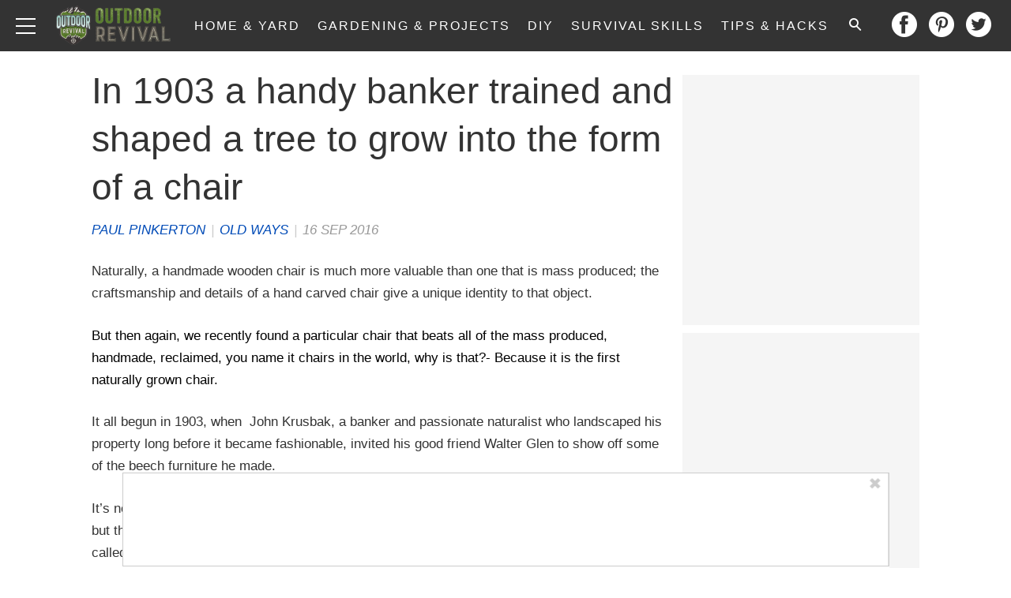

--- FILE ---
content_type: application/javascript
request_url: https://www.outdoorrevival.com/wp-content/plugins/wp-ajax/endpoint.php?action=hive_page_config&site=59&payload=none
body_size: 7069
content:
_WF.q.push(function(){
_WF.cache.setItem(_WF.KEYS.SLOTS, {"anc1":{"container_identifier":"body","priority":11,"33across_or":{"config":{"tagId":"dFygZAVqCr6yodaKkGJozW"},"proxy":"33across_rciv"},"organic":{},"override_mobile":{},"override_mobileorganic":{},"override_limited":{},"prebidv2":{"dynamic":{"placement":"anchored"},"type":"banner","proxy":"dfp"}},"anc2":{"container_identifier":"body","priority":11,"prebidv2":{"dynamic":{"placement":"anchored"},"type":"banner","proxy":"dfp"},"organic":{},"override_mobile":{},"override_mobileorganic":{},"override_limited":{}},"ipp1":{"container_identifier":"#index-primary-P1","priority":3,"prebidv2":{"proxy":"dfp","type":"banner"},"organic":{},"override_mobile":{},"override_mobileorganic":{},"override_limited":{}},"ipp2":{"container_identifier":"#index-primary-P2","priority":3,"prebidv2":{"proxy":"dfp","type":"banner"},"organic":{},"override_mobile":{},"override_mobileorganic":{},"override_limited":{}},"ipp4":{"container_identifier":"#index-primary-P4","priority":1,"prebidv2":{"type":"banner","proxy":"dfp"},"organic":{},"override_mobile":{},"override_mobileorganic":{},"override_limited":{}},"ipp5":{"container_identifier":"#index-primary-P5","priority":3,"prebidv2":{"type":"banner","proxy":"dfp"},"organic":{},"override_mobile":{},"override_mobileorganic":{},"override_limited":{}},"lbb":{"container_identifier":"#leaderboard-bottom","priority":10,"prebidv2":{"proxy":"dfp"},"organic":{},"override_mobile":{},"override_mobileorganic":{},"override_limited":{}},"lbt":{"container_identifier":"#leaderboard-top","priority":10,"prebidv2":{"proxy":"dfp"},"organic":{},"override_mobile":{},"override_mobileorganic":{},"override_limited":{}},"lp1":{"container_identifier":"#lefternary-P1","priority":4,"prebidv2":{"proxy":"dfp"},"organic":{},"override_mobile":{},"override_mobileorganic":{},"override_limited":{}},"lp2":{"container_identifier":"#lefternary-P2","priority":4,"prebidv2":{"proxy":"dfp","type":"banner"},"organic":{},"override_mobile":{},"override_mobileorganic":{},"override_limited":{}},"lp3":{"container_identifier":"#lefternary-P3","priority":4,"prebidv2":{"proxy":"dfp","type":"banner"},"organic":{},"override_mobile":{},"override_mobileorganic":{},"override_limited":{}},"multi":{"container_identifier":"body","priority":10,"audigent_pixel":{"config":{"id":"354"}},"organic":{},"override_mobile":{},"override_mobileorganic":{},"override_limited":{},"bing_pixel":{"config":{"tagId":"15338421"}},"facebook_pixel":{"config":{"id":"808569529203838"}},"facebook_pixel_site":{"proxy":"facebook_pixel","config":{"id":"2090516138090158","listenForNewPageviews":true}},"facebook_pixel_site_2":{"config":{"listenForNewPageviews":true,"id":"1318869259638499"},"proxy":"facebook_pixel"},"facebook_pixel_sp":{"config":{"listenForNewPageviews":true,"id":"358647541713268"},"proxy":"facebook_pixel"},"google_tag_or":{"config":{"id":"UA-64225083-2","anonymize_ip":true},"proxy":"google_tag"},"newsbreak_pixel":{"config":{"pixelId":"ID-1971223309321801730"}},"optin_email_popup":{"config":{"builder_number":"2"}},"retention_pixel":{"config":{"accountId":"5N0HOD27"}},"vidazoo_pixel":{"config":{"widgetId":"62f2b366f92a93c95b6fdd84"}},"whiteops":{"config":{"dt":"4869511559931891252000","path":"486951"}}},"poh1":{"container_identifier":"#primary-over-header-1","priority":0,"prebidv2":{"proxy":"dfp"},"organic":{},"override_mobile":{},"override_mobileorganic":{},"override_limited":{}},"poh2":{"container_identifier":"#primary-over-header-2","priority":0,"prebidv2":{"proxy":"dfp"},"organic":{},"override_mobile":{},"override_mobileorganic":{},"override_limited":{}},"poh3":{"container_identifier":"#primary-over-header-3","priority":0,"prebidv2":{"proxy":"dfp"},"organic":{},"override_mobile":{},"override_mobileorganic":{},"override_limited":{}},"poh4":{"container_identifier":"#primary-over-header-4","priority":0,"prebidv2":{"proxy":"dfp"},"organic":{},"override_mobile":{},"override_mobileorganic":{},"override_limited":{}},"poh5":{"container_identifier":"#primary-over-header-5","priority":0,"prebidv2":{"proxy":"dfp"},"organic":{},"override_mobile":{},"override_mobileorganic":{},"override_limited":{}},"poh6":{"container_identifier":"#primary-over-header-6","priority":0,"prebidv2":{"proxy":"dfp"},"organic":{},"override_mobile":{},"override_mobileorganic":{},"override_limited":{}},"poi":{"container_identifier":"#primary-over-image","priority":1,"prebidv2":{"proxy":"dfp"},"organic":{},"override_mobile":{},"override_mobileorganic":{},"override_limited":{}},"poi1":{"container_identifier":"#primary-over-image-1","priority":0,"prebidv2":{"proxy":"dfp"},"organic":{},"override_mobile":{},"override_mobileorganic":{},"override_limited":{}},"poi2":{"container_identifier":"#primary-over-image-2","priority":0,"prebidv2":{"proxy":"dfp"},"organic":{},"override_mobile":{},"override_mobileorganic":{},"override_limited":{}},"poi3":{"container_identifier":"#primary-over-image-3","priority":0,"prebidv2":{"proxy":"dfp"},"organic":{},"override_mobile":{},"override_mobileorganic":{},"override_limited":{}},"poi4":{"container_identifier":"#primary-over-image-4","priority":0,"prebidv2":{"proxy":"dfp"},"organic":{},"override_mobile":{},"override_mobileorganic":{},"override_limited":{}},"poi5":{"container_identifier":"#primary-over-image-5","priority":0,"prebidv2":{"proxy":"dfp"},"organic":{},"override_mobile":{},"override_mobileorganic":{},"override_limited":{}},"poi6":{"container_identifier":"#primary-over-image-6","priority":0,"prebidv2":{"proxy":"dfp"},"organic":{},"override_mobile":{},"override_mobileorganic":{},"override_limited":{}},"pon":{"container_identifier":"#primary-over-next","priority":4,"prebidv2":{"proxy":"dfp"},"organic":{},"override_mobile":{},"override_mobileorganic":{},"override_limited":{}},"pon2":{"container_identifier":"#primary-over-next-P2","priority":6,"prebidv2":{"proxy":"dfp"},"organic":{},"override_mobile":{},"override_mobileorganic":{},"override_limited":{}},"pon3":{"container_identifier":"#primary-over-next-P3","priority":6,"prebidv2":{"proxy":"dfp"},"organic":{},"override_mobile":{},"override_mobileorganic":{},"override_limited":{}},"pop1":{"container_identifier":"#primary-over-paragraph-1","priority":1,"prebidv2":{"type":"banner","proxy":"dfp"},"organic":{},"override_mobile":{},"override_mobileorganic":{},"override_limited":{}},"pop2":{"container_identifier":"#primary-over-paragraph-2","priority":1,"prebidv2":{"type":"banner","proxy":"dfp"},"organic":{},"override_mobile":{},"override_mobileorganic":{},"override_limited":{}},"pot":{"container_identifier":"#primary-over-title","priority":1,"prebidv2":{"proxy":"dfp"},"organic":{},"override_mobile":{},"override_mobileorganic":{},"override_limited":{}},"pp1":{"container_identifier":"#primary-P1","priority":1,"nativo_pp1":{"config":{"divId":"primary-P1","placementId":"1216496"},"proxy":"nativo","minDivHeight":"330"},"organic":{},"override_mobile":{},"override_mobileorganic":{},"override_limited":{},"prebidv2":{"type":"banner","proxy":"dfp"}},"pp2":{"container_identifier":"#primary-P2","priority":1,"prebidv2":{"type":"banner","proxy":"dfp"},"organic":{},"override_mobile":{},"override_mobileorganic":{},"override_limited":{}},"pp3":{"container_identifier":"#primary-P3","priority":1,"prebidv2":{"type":"banner","proxy":"dfp"},"organic":{},"override_mobile":{},"override_mobileorganic":{},"override_limited":{}},"pp4":{"container_identifier":"#primary-P4","priority":1,"prebidv2":{"type":"banner","proxy":"dfp"},"organic":{},"override_mobile":{},"override_mobileorganic":{},"override_limited":{}},"pp5":{"container_identifier":"#primary-P5","priority":3,"prebidv2":{"type":"banner","proxy":"dfp"},"organic":{},"override_mobile":{},"override_mobileorganic":{},"override_limited":{}},"puc":{"container_identifier":"#primary-under-content","priority":1,"nativo_puc":{"minDivHeight":"330","config":{"placementId":"1216496","divId":"primary-under-content"},"proxy":"nativo"},"organic":{},"override_mobile":{},"override_mobileorganic":{},"override_limited":{},"outbrain_widget_3x1":{"proxy":"outbrain_widget","config":{"obTemplate":"WarHistoryOnline","widgetId":"AR_1","prefix":"wo-puc-3x1_"}},"revcontent_widget":{"config":{"divId":"rc-widget-d59b89","widgetId":"134258"}}},"pui0":{"container_identifier":"#primary-under-image-P0","priority":1,"prebidv2":{"proxy":"dfp"},"organic":{},"override_mobile":{},"override_mobileorganic":{},"override_limited":{}},"pui1":{"container_identifier":"#primary-under-image-P1","priority":1,"prebidv2":{"proxy":"dfp"},"organic":{},"override_mobile":{},"override_mobileorganic":{},"override_limited":{}},"pui2":{"container_identifier":"#primary-under-image-P2","priority":0,"prebidv2":{"proxy":"dfp"},"organic":{},"override_mobile":{},"override_mobileorganic":{},"override_limited":{}},"pui3":{"container_identifier":"#primary-under-image-P3","priority":0,"prebidv2":{"proxy":"dfp"},"organic":{},"override_mobile":{},"override_mobileorganic":{},"override_limited":{}},"pui4":{"container_identifier":"#primary-under-image-P4","priority":0,"prebidv2":{"proxy":"dfp"},"organic":{},"override_mobile":{},"override_mobileorganic":{},"override_limited":{}},"pun":{"container_identifier":"#primary-under-next","priority":2,"prebidv2":{"proxy":"dfp"},"organic":{},"override_mobile":{},"override_mobileorganic":{},"override_limited":{}},"pun1":{"container_identifier":"#primary-under-next-1","priority":0,"prebidv2":{"proxy":"dfp"},"organic":{},"override_mobile":{},"override_mobileorganic":{},"override_limited":{}},"pun2":{"container_identifier":"#primary-under-next-2","priority":0,"prebidv2":{"proxy":"dfp"},"organic":{},"override_mobile":{},"override_mobileorganic":{},"override_limited":{}},"pur":{"container_identifier":"#primary-under-result","priority":1,"revcontent_revmore_widget":{"config":{"divId":"rcjsload_d7ddc6","widgetId":"27399"}},"organic":{},"override_mobile":{},"override_mobileorganic":{},"override_limited":{},"revcontent_widget":{"config":{"divId":"rc-widget-d59b89","widgetId":"134258"}}},"put":{"container_identifier":"#primary-under-title","priority":4,"prebidv2":{"proxy":"dfp"},"organic":{},"override_mobile":{},"override_mobileorganic":{},"override_limited":{}},"pv1":{"container_identifier":"#primary-video-P1","priority":0,"minute_media_pv1_desktop":{"minDivHeight":"425","proxy":"minute_media","config":{"fileName":"e38e91a2-38cc-f0c9-aad9-2a2bd474270d.js","gtmId":"GTM-PL4PD49"}},"organic":{},"override_mobile":{},"override_mobileorganic":{},"override_limited":{},"minute_media_pv1_mobile":{"minDivHeight":"220","proxy":"minute_media","config":{"fileName":"ecfdbff7-ca69-7b2c-0cec-ac1e49b41810.js","gtmId":"GTM-PL4PD49"}}},"qp1":{"container_identifier":"#quaternary-P1","priority":3,"prebidv2":{"proxy":"dfp"},"organic":{},"override_mobile":{},"override_mobileorganic":{},"override_limited":{}},"qp2":{"container_identifier":"#quaternary-P2","priority":4,"prebidv2":{"proxy":"dfp"},"organic":{},"override_mobile":{},"override_mobileorganic":{},"override_limited":{}},"sp1":{"container_identifier":"#secondary-P1","priority":1,"prebidv2":{"type":"banner","proxy":"dfp"},"organic":{},"override_mobile":{},"override_mobileorganic":{},"override_limited":{}},"sp2":{"container_identifier":"#secondary-P2","priority":3,"next_up":{},"organic":{},"override_mobile":{},"override_mobileorganic":{},"override_limited":{},"prebidv2":{"type":"banner","proxy":"dfp"}},"sp3":{"container_identifier":"#secondary-P3","priority":2,"prebidv2":{"type":"banner","proxy":"dfp"},"organic":{},"override_mobile":{},"override_mobileorganic":{},"override_limited":{}},"sp4":{"container_identifier":"#secondary-P4","priority":5,"prebidv2":{"proxy":"dfp"},"organic":{},"override_mobile":{},"override_mobileorganic":{},"override_limited":{}},"sp5":{"container_identifier":"#secondary-P5","priority":6,"prebidv2":{"type":"banner","proxy":"dfp"},"organic":{},"override_mobile":{},"override_mobileorganic":{},"override_limited":{}},"sp6":{"container_identifier":"#secondary-P6","priority":5,"prebidv2":{"proxy":"dfp"},"organic":{},"override_mobile":{},"override_mobileorganic":{},"override_limited":{}},"tp5":{"container_identifier":"#tertiary-P5","priority":7,"prebidv2":{"proxy":"dfp","type":"banner"},"organic":{},"override_mobile":{},"override_mobileorganic":{},"override_limited":{}}});

var external = {"tags":[{"code":"primary-P1","bids":[{"params":{"siteID":"657314"},"bidder":"indexExchange"},{"params":{"tagid":"889240"},"sizes":[["320","100"]],"bidder":"sovrn"},{"params":{"tagid":"889241"},"sizes":[["336","280"]],"bidder":"sovrn"},{"params":{"tagid":"889242"},"sizes":[["468","60"]],"bidder":"sovrn"},{"params":{"tagid":"889243"},"sizes":[["728","90"]],"bidder":"sovrn"},{"params":{"tagid":"889244"},"sizes":[["970","90"]],"bidder":"sovrn"},{"params":{"tagid":"889245"},"sizes":[["970","250"]],"bidder":"sovrn"},{"params":{"tagid":"889246"},"sizes":[["300","250"]],"bidder":"sovrn"},{"params":{"tagid":"889247"},"sizes":[["300","600"]],"bidder":"sovrn"},{"params":{"tagid":"889248"},"sizes":[["320","50"]],"bidder":"sovrn"},{"params":{"placementId":"21460696"},"bidder":"appnexusAst"},{"params":{"siteId":"c8KHi8RZ4r64knaKlKyvbs","productId":"siab"},"bidder":"33across"},{"params":{"publisherId":"160669","adSlot":"or_primary-P1"},"bidder":"pubmatic"},{"params":{"unit":"544064080","delDomain":"paxamedia-d.openx.net"},"bidder":"openx"},{"params":{"unit":"544064081","delDomain":"paxamedia-d.openx.net"},"bidder":"openx"},{"params":{"inventoryCode":"or_desktop_primary-P1"},"blacklist":[{"deviceType":"mobile"}],"bidder":"triplelift"},{"params":{"inventoryCode":"or_mobile_primary-P1"},"blacklist":[{"deviceType":"desktop"}],"bidder":"triplelift"},{"params":{"ad_unit":"\/21879404469\/or_primary-P1"},"bidder":"sonobi"},{"params":{"pkey":"GuQs8BCeFT1tqBaiJ5GvX2Oy"},"bidder":"sharethrough"},{"params":{"uid":"349815"},"bidder":"grid"},{"params":{"cId":"60ee9d219775530017ceb9ec","pId":"59ac17c192832d0011283fe3"},"bidder":"vidazoo"},{"params":{"org":"64501ccb79cc09000136e288","placementId":"or_primary-P1"},"bidder":"rise"},{"params":{"placement":"2439d05000e6c045f14a78f08cf77452"},"bidder":"adyoulike"},{"params":{"site_id":"209575","tag_id":"or_primary-P1"},"bidder":"conversant"},{"params":{"cId":"68f9f70cc1ba34bce2a8c811","pId":"59ac17c192832d0011283fe3"},"bidder":"vidazooserver"}]},{"code":"primary-P2","bids":[{"params":{"siteID":"657315"},"bidder":"indexExchange"},{"params":{"tagid":"889249"},"sizes":[["320","100"]],"bidder":"sovrn"},{"params":{"tagid":"889250"},"sizes":[["336","280"]],"bidder":"sovrn"},{"params":{"tagid":"889251"},"sizes":[["468","60"]],"bidder":"sovrn"},{"params":{"tagid":"889252"},"sizes":[["728","90"]],"bidder":"sovrn"},{"params":{"tagid":"889253"},"sizes":[["970","90"]],"bidder":"sovrn"},{"params":{"tagid":"889254"},"sizes":[["970","250"]],"bidder":"sovrn"},{"params":{"tagid":"889255"},"sizes":[["300","600"]],"bidder":"sovrn"},{"params":{"tagid":"889257"},"sizes":[["320","50"]],"bidder":"sovrn"},{"params":{"tagid":"897148"},"sizes":[["300","250"]],"bidder":"sovrn"},{"params":{"placementId":"21460697"},"bidder":"appnexusAst"},{"params":{"siteId":"dcjFgwRZ4r64knaKlKyvbs","productId":"siab"},"bidder":"33across"},{"params":{"publisherId":"160669","adSlot":"or_primary-P2"},"bidder":"pubmatic"},{"params":{"unit":"544064262","delDomain":"paxamedia-d.openx.net"},"bidder":"openx"},{"params":{"unit":"544064265","delDomain":"paxamedia-d.openx.net"},"bidder":"openx"},{"params":{"inventoryCode":"or_desktop_primary-P2"},"blacklist":[{"deviceType":"mobile"}],"bidder":"triplelift"},{"params":{"inventoryCode":"or_mobile_primary-P2"},"blacklist":[{"deviceType":"desktop"}],"bidder":"triplelift"},{"params":{"ad_unit":"\/21879404469\/or_primary-P2"},"bidder":"sonobi"},{"params":{"pkey":"VJuEhdsNDpf99amLaUnKNSOg"},"bidder":"sharethrough"},{"params":{"uid":"349816"},"bidder":"grid"},{"params":{"cId":"60ee9d219775530017ceb9ec","pId":"59ac17c192832d0011283fe3"},"bidder":"vidazoo"},{"params":{"org":"64501ccb79cc09000136e288","placementId":"or_primary-P2"},"bidder":"rise"},{"params":{"placement":"fd8efc6a5fc6137a4fb6e2949d7b304f"},"bidder":"adyoulike"},{"params":{"site_id":"209575","tag_id":"or_primary-P2"},"bidder":"conversant"},{"params":{"cId":"68f9f70cc1ba34bce2a8c811","pId":"59ac17c192832d0011283fe3"},"bidder":"vidazooserver"}]},{"code":"primary-P3","bids":[{"params":{"siteID":"657316"},"bidder":"indexExchange"},{"params":{"tagid":"889258"},"sizes":[["320","100"]],"bidder":"sovrn"},{"params":{"tagid":"889259"},"sizes":[["336","280"]],"bidder":"sovrn"},{"params":{"tagid":"889260"},"sizes":[["468","60"]],"bidder":"sovrn"},{"params":{"tagid":"889261"},"sizes":[["728","90"]],"bidder":"sovrn"},{"params":{"tagid":"889262"},"sizes":[["970","90"]],"bidder":"sovrn"},{"params":{"tagid":"889263"},"sizes":[["970","250"]],"bidder":"sovrn"},{"params":{"tagid":"889264"},"sizes":[["300","250"]],"bidder":"sovrn"},{"params":{"tagid":"889265"},"sizes":[["300","600"]],"bidder":"sovrn"},{"params":{"tagid":"889266"},"sizes":[["320","50"]],"bidder":"sovrn"},{"params":{"placementId":"21460698"},"bidder":"appnexusAst"},{"params":{"siteId":"dfOkhQRZ4r64knaKlKyvbs","productId":"siab"},"bidder":"33across"},{"params":{"publisherId":"160669","adSlot":"or_primary-P3"},"bidder":"pubmatic"},{"params":{"unit":"544064242","delDomain":"paxamedia-d.openx.net"},"bidder":"openx"},{"params":{"unit":"544064245","delDomain":"paxamedia-d.openx.net"},"bidder":"openx"},{"params":{"inventoryCode":"or_desktop_primary-P3"},"blacklist":[{"deviceType":"mobile"}],"bidder":"triplelift"},{"params":{"inventoryCode":"or_mobile_primary-P3"},"blacklist":[{"deviceType":"desktop"}],"bidder":"triplelift"},{"params":{"ad_unit":"\/21879404469\/or_primary-P3"},"bidder":"sonobi"},{"params":{"pkey":"wLSZYsY5BD1cOkYQmy9nV1q8"},"bidder":"sharethrough"},{"params":{"uid":"349817"},"bidder":"grid"},{"params":{"cId":"60ee9d219775530017ceb9ec","pId":"59ac17c192832d0011283fe3"},"bidder":"vidazoo"},{"params":{"org":"64501ccb79cc09000136e288","placementId":"or_primary-P3"},"bidder":"rise"},{"params":{"placement":"41ac7b7ccc07f59d8bdbd428029cb2c9"},"bidder":"adyoulike"},{"params":{"site_id":"209575","tag_id":"or_primary-P3"},"bidder":"conversant"},{"params":{"cId":"68f9f70cc1ba34bce2a8c811","pId":"59ac17c192832d0011283fe3"},"bidder":"vidazooserver"}]},{"code":"primary-P4","bids":[{"params":{"siteID":"657317"},"bidder":"indexExchange"},{"params":{"tagid":"889267"},"sizes":[["320","100"]],"bidder":"sovrn"},{"params":{"tagid":"889268"},"sizes":[["336","280"]],"bidder":"sovrn"},{"params":{"tagid":"889269"},"sizes":[["468","60"]],"bidder":"sovrn"},{"params":{"tagid":"889270"},"sizes":[["728","90"]],"bidder":"sovrn"},{"params":{"tagid":"889271"},"sizes":[["970","90"]],"bidder":"sovrn"},{"params":{"tagid":"889272"},"sizes":[["970","250"]],"bidder":"sovrn"},{"params":{"tagid":"889273"},"sizes":[["300","600"]],"bidder":"sovrn"},{"params":{"tagid":"889274"},"sizes":[["320","50"]],"bidder":"sovrn"},{"params":{"tagid":"889275"},"sizes":[["320","100"]],"bidder":"sovrn"},{"params":{"placementId":"21460699"},"bidder":"appnexusAst"},{"params":{"siteId":"di5uxwRZ4r64knaKlKyvbs","productId":"siab"},"bidder":"33across"},{"params":{"publisherId":"160669","adSlot":"or_primary-P4"},"bidder":"pubmatic"},{"params":{"unit":"544064248","delDomain":"paxamedia-d.openx.net"},"bidder":"openx"},{"params":{"unit":"544064251","delDomain":"paxamedia-d.openx.net"},"bidder":"openx"},{"params":{"inventoryCode":"or_desktop_primary-P4"},"blacklist":[{"deviceType":"mobile"}],"bidder":"triplelift"},{"params":{"inventoryCode":"or_mobile_primary-P4"},"blacklist":[{"deviceType":"desktop"}],"bidder":"triplelift"},{"params":{"ad_unit":"\/21879404469\/or_primary-P4"},"bidder":"sonobi"},{"params":{"pkey":"JtUItmGgEHgQEf2bBJH5KAuM"},"bidder":"sharethrough"},{"params":{"uid":"349818"},"bidder":"grid"},{"params":{"cId":"60ee9d219775530017ceb9ec","pId":"59ac17c192832d0011283fe3"},"bidder":"vidazoo"},{"params":{"org":"64501ccb79cc09000136e288","placementId":"or_primary-P4"},"bidder":"rise"},{"params":{"placement":"e892a80805fa71e7ddef858c910eb54f"},"bidder":"adyoulike"},{"params":{"site_id":"209575","tag_id":"or_primary-P4"},"bidder":"conversant"},{"params":{"cId":"68f9f70cc1ba34bce2a8c811","pId":"59ac17c192832d0011283fe3"},"bidder":"vidazooserver"}]},{"code":"primary-P5","bids":[{"params":{"siteID":"657318"},"bidder":"indexExchange"},{"params":{"tagid":"889276"},"sizes":[["336","280"]],"bidder":"sovrn"},{"params":{"tagid":"889277"},"sizes":[["468","60"]],"bidder":"sovrn"},{"params":{"tagid":"889278"},"sizes":[["728","90"]],"bidder":"sovrn"},{"params":{"tagid":"889279"},"sizes":[["970","90"]],"bidder":"sovrn"},{"params":{"tagid":"889280"},"sizes":[["970","250"]],"bidder":"sovrn"},{"params":{"tagid":"889281"},"sizes":[["300","250"]],"bidder":"sovrn"},{"params":{"tagid":"889282"},"sizes":[["300","600"]],"bidder":"sovrn"},{"params":{"tagid":"889283"},"sizes":[["320","50"]],"bidder":"sovrn"},{"params":{"tagid":"889284"},"sizes":[["320","100"]],"bidder":"sovrn"},{"params":{"placementId":"21460700"},"bidder":"appnexusAst"},{"params":{"siteId":"dnscWURZ4r64knaKlKyvbs","productId":"siab"},"bidder":"33across"},{"params":{"publisherId":"160669","adSlot":"or_primary-P5"},"bidder":"pubmatic"},{"params":{"unit":"544064254","delDomain":"paxamedia-d.openx.net"},"bidder":"openx"},{"params":{"unit":"544064257","delDomain":"paxamedia-d.openx.net"},"bidder":"openx"},{"params":{"inventoryCode":"or_desktop_primary-P5"},"blacklist":[{"deviceType":"mobile"}],"bidder":"triplelift"},{"params":{"inventoryCode":"or_mobile_primary-P5"},"blacklist":[{"deviceType":"desktop"}],"bidder":"triplelift"},{"params":{"ad_unit":"\/21879404469\/or_primary-P5"},"bidder":"sonobi"},{"params":{"pkey":"FsvVgBtIbFGXBntV9OPdgaEk"},"bidder":"sharethrough"},{"params":{"uid":"349819"},"bidder":"grid"},{"params":{"cId":"60ee9d219775530017ceb9ec","pId":"59ac17c192832d0011283fe3"},"bidder":"vidazoo"},{"params":{"org":"64501ccb79cc09000136e288","placementId":"or_primary-P5"},"bidder":"rise"},{"params":{"placement":"e2c97dd5373ab698b56716579be0e104"},"bidder":"adyoulike"},{"params":{"site_id":"209575","tag_id":"or_primary-P5"},"bidder":"conversant"},{"params":{"cId":"68f9f70cc1ba34bce2a8c811","pId":"59ac17c192832d0011283fe3"},"bidder":"vidazooserver"}]},{"code":"primary-P6","bids":[{"params":{"siteID":"657319"},"bidder":"indexExchange"},{"params":{"tagid":"889285"},"sizes":[["336","280"]],"bidder":"sovrn"},{"params":{"tagid":"889286"},"sizes":[["468","60"]],"bidder":"sovrn"},{"params":{"tagid":"889287"},"sizes":[["728","90"]],"bidder":"sovrn"},{"params":{"tagid":"889288"},"sizes":[["970","90"]],"bidder":"sovrn"},{"params":{"tagid":"889289"},"sizes":[["970","250"]],"bidder":"sovrn"},{"params":{"tagid":"889290"},"sizes":[["300","600"]],"bidder":"sovrn"},{"params":{"tagid":"889292"},"sizes":[["320","50"]],"bidder":"sovrn"},{"params":{"tagid":"889293"},"sizes":[["320","100"]],"bidder":"sovrn"},{"params":{"placementId":"21460701"},"bidder":"appnexusAst"},{"params":{"siteId":"dqRIT6RZ4r64knaKlKyvbs","productId":"siab"},"bidder":"33across"},{"params":{"publisherId":"160669","adSlot":"or_primary-P6"},"bidder":"pubmatic"},{"params":{"unit":"544064260","delDomain":"paxamedia-d.openx.net"},"bidder":"openx"},{"params":{"unit":"544064263","delDomain":"paxamedia-d.openx.net"},"bidder":"openx"},{"params":{"inventoryCode":"or_desktop_primary-P6"},"blacklist":[{"deviceType":"mobile"}],"bidder":"triplelift"},{"params":{"inventoryCode":"or_mobile_primary-P6"},"blacklist":[{"deviceType":"desktop"}],"bidder":"triplelift"},{"params":{"ad_unit":"\/21879404469\/or_primary-P6"},"bidder":"sonobi"},{"params":{"pkey":"53zjicdJTOlIEaK4fr5ogOlT"},"bidder":"sharethrough"},{"params":{"uid":"349820"},"bidder":"grid"},{"params":{"cId":"60ee9d219775530017ceb9ec","pId":"59ac17c192832d0011283fe3"},"bidder":"vidazoo"},{"params":{"org":"64501ccb79cc09000136e288","placementId":"or_primary-P6"},"bidder":"rise"},{"params":{"placement":"4a36a33e5921797b9ed66c1393ac6103"},"bidder":"adyoulike"},{"params":{"site_id":"209575","tag_id":"or_primary-P6"},"bidder":"conversant"},{"params":{"cId":"68f9f70cc1ba34bce2a8c811","pId":"59ac17c192832d0011283fe3"},"bidder":"vidazooserver"}]},{"code":"primary-P7","bids":[{"params":{"siteID":"657320"},"bidder":"indexExchange"},{"params":{"tagid":"889295"},"sizes":[["336","280"]],"bidder":"sovrn"},{"params":{"tagid":"889295"},"sizes":[["468","60"]],"bidder":"sovrn"},{"params":{"tagid":"889296"},"sizes":[["728","90"]],"bidder":"sovrn"},{"params":{"tagid":"889297"},"sizes":[["970","90"]],"bidder":"sovrn"},{"params":{"tagid":"889298"},"sizes":[["970","250"]],"bidder":"sovrn"},{"params":{"tagid":"889299"},"sizes":[["300","250"]],"bidder":"sovrn"},{"params":{"tagid":"889300"},"sizes":[["300","600"]],"bidder":"sovrn"},{"params":{"tagid":"889301"},"sizes":[["320","50"]],"bidder":"sovrn"},{"params":{"tagid":"889302"},"sizes":[["320","100"]],"bidder":"sovrn"},{"params":{"placementId":"21460702"},"bidder":"appnexusAst"},{"params":{"siteId":"duGUTqRZ4r64knaKlKyvbs","productId":"siab"},"bidder":"33across"},{"params":{"publisherId":"160669","adSlot":"or_primary-P7"},"bidder":"pubmatic"},{"params":{"unit":"544064266","delDomain":"paxamedia-d.openx.net"},"bidder":"openx"},{"params":{"unit":"544064268","delDomain":"paxamedia-d.openx.net"},"bidder":"openx"},{"params":{"inventoryCode":"or_desktop_primary-P7"},"blacklist":[{"deviceType":"mobile"}],"bidder":"triplelift"},{"params":{"inventoryCode":"or_mobile_primary-P7"},"blacklist":[{"deviceType":"desktop"}],"bidder":"triplelift"},{"params":{"ad_unit":"\/21879404469\/or_primary-P7"},"bidder":"sonobi"},{"params":{"pkey":"F3gUgGyfOMs01A5rqEOoGOBu"},"bidder":"sharethrough"},{"params":{"uid":"349821"},"bidder":"grid"},{"params":{"cId":"60ee9d219775530017ceb9ec","pId":"59ac17c192832d0011283fe3"},"bidder":"vidazoo"},{"params":{"org":"64501ccb79cc09000136e288","placementId":"or_primary-P7"},"bidder":"rise"},{"params":{"placement":"3cc176e757cedefbe3228ab567aa021e"},"bidder":"adyoulike"},{"params":{"site_id":"209575","tag_id":"or_primary-P7"},"bidder":"conversant"},{"params":{"cId":"68f9f70cc1ba34bce2a8c811","pId":"59ac17c192832d0011283fe3"},"bidder":"vidazooserver"}]},{"code":"primary-P8","bids":[{"params":{"siteID":"657321"},"bidder":"indexExchange"},{"params":{"tagid":"889303"},"sizes":[["336","280"]],"bidder":"sovrn"},{"params":{"tagid":"889304"},"sizes":[["468","60"]],"bidder":"sovrn"},{"params":{"tagid":"889305"},"sizes":[["728","90"]],"bidder":"sovrn"},{"params":{"tagid":"889306"},"sizes":[["970","90"]],"bidder":"sovrn"},{"params":{"tagid":"889307"},"sizes":[["970","250"]],"bidder":"sovrn"},{"params":{"tagid":"889308"},"sizes":[["300","600"]],"bidder":"sovrn"},{"params":{"tagid":"889309"},"sizes":[["320","50"]],"bidder":"sovrn"},{"params":{"tagid":"889310"},"sizes":[["320","100"]],"bidder":"sovrn"},{"params":{"placementId":"21460703"},"bidder":"appnexusAst"},{"params":{"siteId":"dyk-QARZ4r64knaKlKyvbs","productId":"siab"},"bidder":"33across"},{"params":{"publisherId":"160669","adSlot":"or_primary-P8"},"bidder":"pubmatic"},{"params":{"unit":"544064267","delDomain":"paxamedia-d.openx.net"},"bidder":"openx"},{"params":{"unit":"544064270","delDomain":"paxamedia-d.openx.net"},"bidder":"openx"},{"params":{"inventoryCode":"or_desktop_primary-P8"},"blacklist":[{"deviceType":"mobile"}],"bidder":"triplelift"},{"params":{"inventoryCode":"or_mobile_primary-P8"},"blacklist":[{"deviceType":"desktop"}],"bidder":"triplelift"},{"params":{"ad_unit":"\/21879404469\/or_primary-P8"},"bidder":"sonobi"},{"params":{"pkey":"XpoZvwCsi4B86P3OcuVdCvo8"},"bidder":"sharethrough"},{"params":{"uid":"349822"},"bidder":"grid"},{"params":{"cId":"60ee9d219775530017ceb9ec","pId":"59ac17c192832d0011283fe3"},"bidder":"vidazoo"},{"params":{"org":"64501ccb79cc09000136e288","placementId":"or_primary-P8"},"bidder":"rise"},{"params":{"placement":"e4b8b61381504e2833fc6fa9047d6a0c"},"bidder":"adyoulike"},{"params":{"site_id":"209575","tag_id":"or_primary-P8"},"bidder":"conversant"},{"params":{"cId":"68f9f70cc1ba34bce2a8c811","pId":"59ac17c192832d0011283fe3"},"bidder":"vidazooserver"}]},{"code":"secondary-P1","bids":[{"params":{"siteID":"657322"},"bidder":"indexExchange"},{"params":{"tagid":"889312"},"sizes":[["120","600"]],"bidder":"sovrn"},{"params":{"tagid":"889313"},"sizes":[["160","600"]],"bidder":"sovrn"},{"params":{"tagid":"889314"},"sizes":[["300","250"]],"bidder":"sovrn"},{"params":{"tagid":"889315"},"sizes":[["300","600"]],"bidder":"sovrn"},{"params":{"tagid":"889316"},"sizes":[["320","100"]],"bidder":"sovrn"},{"params":{"placementId":"21460704"},"bidder":"appnexusAst"},{"params":{"pageId":"96283","placementId":"116236"},"bidder":"teads"},{"params":{"siteId":"dBBxw2RZ4r64knaKlKyvbs","productId":"siab"},"bidder":"33across"},{"params":{"publisherId":"160669","adSlot":"or_secondary-P1"},"bidder":"pubmatic"},{"params":{"unit":"544064273","delDomain":"paxamedia-d.openx.net"},"bidder":"openx"},{"params":{"unit":"544064276","delDomain":"paxamedia-d.openx.net"},"bidder":"openx"},{"params":{"inventoryCode":"or_desktop_secondary-P1"},"blacklist":[{"deviceType":"mobile"},{"deviceType":"tablet"}],"bidder":"triplelift"},{"params":{"ad_unit":"\/21879404469\/or_secondary-P1"},"bidder":"sonobi"},{"params":{"pkey":"9fagL2RY5feJTJuZCKyeNtxy"},"bidder":"sharethrough"},{"params":{"uid":"349823"},"bidder":"grid"},{"params":{"unit":"558770425","delDomain":"paxamedia-d.openx.net"},"blacklist":[{"deviceType":"mobile"}],"bidder":"openx"},{"params":{"placementId":"936106"},"blacklist":[{"deviceType":"mobile"}],"bidder":"appnexusAst"},{"params":{"siteID":"936106"},"blacklist":[{"deviceType":"mobile"}],"bidder":"indexExchange"},{"params":{"siteId":"430780","zoneId":"2734370","accountId":"24614"},"bidder":"rubicon"},{"params":{"tagid":"1103929"},"sizes":[["300","250"]],"blacklist":[{"deviceType":"mobile"}],"bidder":"sovrn"},{"params":{"tagid":"1103930"},"sizes":[["300","600"]],"blacklist":[{"deviceType":"mobile"}],"bidder":"sovrn"},{"params":{"tagid":"1103931"},"sizes":[["160","600"]],"blacklist":[{"deviceType":"mobile"}],"bidder":"sovrn"},{"params":{"org":"64501ccb79cc09000136e288","placementId":"or_secondary-P1"},"bidder":"rise"},{"params":{"org":"64501ccb79cc09000136e288","placementId":"or_desktop_qz_secondary-P1"},"blacklist":[{"device_Type":"mobile"}],"bidder":"rise"},{"params":{"org":"014kg57nd8s2xrgy2","placementId":"or_secondary-P1"},"bidder":"minutemedia"},{"params":{"org":"014kg57nd8s2xrgy2","placementId":"or_desktop_qz_secondary-P1"},"blacklist":[{"deviceType":"mobile"}],"bidder":"minutemedia"},{"params":{"placement":"37834af26d17d11b44fb8fac283a5907"},"bidder":"adyoulike"},{"params":{"placement":"300de293e566740aa34f9844eb3782c6"},"blacklist":[{"deviceType":"mobile"}],"bidder":"adyoulike"},{"params":{"site_id":"209575","tag_id":"or_secondary-P1"},"bidder":"conversant"},{"params":{"site_id":"209575","tag_id":"or_desktop_qz_secondary-P1"},"blacklist":[{"deviceType":"mobile"}],"bidder":"conversant"},{"params":{"adUnitId":"wd-hb-stdb-outdoo-paxam-mkx274dn1ypd","assetKey":"OGY-F69B8E0DBE0A"},"blacklist":[{"deviceType":"mobile"}],"bidder":"ogury"},{"params":{"publisherId":"7886-6904-01","adUnitId":"33859163","placement":"inBanner"},"bidder":"seedtag"},{"params":{"cId":"60ee9d219775530017ceb9ec","pId":"59ac17c192832d0011283fe3"},"bidder":"vidazoo"},{"params":{"cId":"648ec8102fd2d5eed82bc738","pId":"65lk7c192882r0011813fn9"},"bidder":"kueezrtb"},{"params":{"zoneId":"paxamedia.com_hb"},"bidder":"smilewanted"},{"params":{"placementId":"1676372"},"bidder":"nativo"},{"params":{"placementId":"7866"},"bidder":"pgamssp"},{"params":{"cId":"68f9f70cc1ba34bce2a8c811","pId":"59ac17c192832d0011283fe3"},"bidder":"vidazooserver"},{"params":{"org":"pubIjuooezNAWbM","placementId":"Paxa_or_secondary-P1"},"bidder":"openweb"},{"params":{"placementId":"p101192"},"bidder":"contxtful"},{"params":{"adUnitId":"wm-hb-stdb-outdoo-paxam-c1gab201sqq7","assetKey":"OGY-F69B8E0DBE0A"},"blacklist":[{"deviceType":"desktop"}],"bidder":"ogury"}]},{"code":"secondary-P5","bids":[{"params":{"siteID":"657323"},"bidder":"indexExchange"},{"params":{"tagid":"889317"},"sizes":[["120","600"]],"bidder":"sovrn"},{"params":{"tagid":"889318"},"sizes":[["160","600"]],"bidder":"sovrn"},{"params":{"tagid":"889319"},"sizes":[["300","250"]],"bidder":"sovrn"},{"params":{"tagid":"889320"},"sizes":[["300","600"]],"bidder":"sovrn"},{"params":{"tagid":"889321"},"sizes":[["320","100"]],"bidder":"sovrn"},{"params":{"placementId":"21460705"},"bidder":"appnexusAst"},{"params":{"pageId":"96283","placementId":"116236"},"bidder":"teads"},{"params":{"siteId":"dEMknKRZ4r64knaKlKyvbs","productId":"siab"},"bidder":"33across"},{"params":{"publisherId":"160669","adSlot":"or_secondary-P3"},"bidder":"pubmatic"},{"params":{"unit":"544064279","delDomain":"paxamedia-d.openx.net"},"bidder":"openx"},{"params":{"unit":"544064282","delDomain":"paxamedia-d.openx.net"},"bidder":"openx"},{"params":{"inventoryCode":"or_desktop_secondary-P3"},"blacklist":[{"deviceType":"mobile"},{"deviceType":"tablet"}],"bidder":"triplelift"},{"params":{"pkey":"oNYjQRUATSpcdT788UwlQJtH"},"blacklist":[{"deviceType":"mobile"}],"bidder":"sharethrough"},{"params":{"placementId":"22781368"},"blacklist":[{"deviceType":"mobile"}],"bidder":"appnexusAst"},{"params":{"inventoryCode":"or_secondary-P5"},"blacklist":[{"deviceType":"mobile"}],"bidder":"triplelift"},{"params":{"tagid":"968075"},"blacklist":[{"deviceType":"mobile"}],"bidder":"sovrn"},{"params":{"siteID":"724365"},"blacklist":[{"deviceType":"mobile"}],"bidder":"indexExchange"},{"params":{"ad_unit":"\/21879404469\/or_secondary-P3"},"bidder":"sonobi"},{"params":{"unit":"545715831","delDomain":"paxamedia-d.openx.net"},"blacklist":[{"deviceType":"mobile"}],"bidder":"openx"},{"params":{"uid":"345360"},"blacklist":[{"deviceType":"mobile"}],"bidder":"grid"},{"params":{"pkey":"ZLeEmxZuHFupHzUUneHhWz90"},"bidder":"sharethrough"},{"params":{"siteId":"430780","zoneId":"2465446","accountId":"24614"},"bidder":"rubicon"},{"params":{"cId":"60ee9d219775530017ceb9ec","pId":"59ac17c192832d0011283fe3"},"bidder":"vidazoo"},{"params":{"adUnitId":"wd-hb-stdb-outdoo-paxam-mkx274dn1ypd","assetKey":"OGY-F69B8E0DBE0A"},"blacklist":[{"deviceType":"mobile"}],"bidder":"ogury"},{"params":{"org":"64501ccb79cc09000136e288","placementId":"or_secondary-P5"},"bidder":"rise"},{"params":{"publisherId":"7886-6904-01","adUnitId":"33859163","placement":"inBanner"},"bidder":"seedtag"},{"params":{"cId":"648ec8102fd2d5eed82bc738","pId":"65lk7c192882r0011813fn9"},"bidder":"kueezrtb"},{"params":{"zoneId":"paxamedia.com_hb"},"bidder":"smilewanted"},{"params":{"placementId":"7870"},"bidder":"pgamssp"},{"params":{"cId":"68f9f70cc1ba34bce2a8c811","pId":"59ac17c192832d0011283fe3"},"bidder":"vidazooserver"},{"params":{"placementId":"p101192"},"bidder":"contxtful"},{"params":{"adUnitId":"wm-hb-stdb-outdoo-paxam-c1gab201sqq7","assetKey":"OGY-F69B8E0DBE0A"},"blacklist":[{"deviceType":"desktop"}],"bidder":"ogury"}]},{"code":"primary-over-header-1","bids":[{"params":{"pageId":"96283","placementId":"104281"},"bidder":"teads"},{"params":{"org":"014kg57nd8s2xrgy2","placementId":"or_primary-over-header-1"},"bidder":"minutemedia"},{"params":{"adUnitId":"wm-hb-iart-outdoo-paxam-fj0hsi8y8szc","assetKey":"OGY-F69B8E0DBE0A"},"blacklist":[{"deviceType":"desktop"}],"bidder":"ogury"},{"params":{"adUnitId":"wd-hb-stdb-outdoo-paxam-mkx274dn1ypd","assetKey":"OGY-F69B8E0DBE0A"},"blacklist":[{"deviceType":"mobile"}],"bidder":"ogury"},{"params":{"org":"64501ccb79cc09000136e288","placementId":"or_primary-over-header-1"},"bidder":"rise"},{"params":{"publisherId":"7886-6904-01","adUnitId":"33859162","placement":"inArticle"},"bidder":"seedtag"},{"params":{"siteId":"430780","zoneId":"3808556","accountId":"24614"},"bidder":"rubicon"},{"params":{"placementId":"35950344"},"bidder":"appnexusAst"},{"params":{"cId":"60ee9d219775530017ceb9ec","pId":"59ac17c192832d0011283fe3"},"bidder":"vidazoo"},{"params":{"cId":"648ec8102fd2d5eed82bc738","pId":"65lk7c192882r0011813fn9"},"bidder":"kueezrtb"},{"params":{"zoneId":"paxamedia.com_hb"},"bidder":"smilewanted"},{"params":{"placementId":"1676373"},"bidder":"nativo"},{"params":{"placementId":"7857"},"bidder":"pgamssp"},{"params":{"placement":"2439d05000e6c045f14a78f08cf77452"},"bidder":"adyoulike"},{"params":{"uid":"349815"},"bidder":"grid"},{"params":{"siteID":"657314"},"bidder":"indexExchange"},{"params":{"publisherId":"160669","adSlot":"or_primary-over-header-1"},"bidder":"pubmatic"},{"params":{"pkey":"GuQs8BCeFT1tqBaiJ5GvX2Oy"},"bidder":"sharethrough"},{"params":{"cId":"68f9f70cc1ba34bce2a8c811","pId":"59ac17c192832d0011283fe3"},"bidder":"vidazooserver"},{"params":{"org":"pubIjuooezNAWbM","placementId":"Paxa_or_primary-over-header-1"},"bidder":"openweb"},{"params":{"placementId":"p101192"},"bidder":"contxtful"}]},{"code":"primary-over-header-2","bids":[{"params":{"pageId":"96283","placementId":"104281"},"bidder":"teads"},{"params":{"org":"014kg57nd8s2xrgy2","placementId":"or_primary-over-header-2"},"bidder":"minutemedia"},{"params":{"adUnitId":"wm-hb-iart-outdoo-paxam-fj0hsi8y8szc","assetKey":"OGY-F69B8E0DBE0A"},"blacklist":[{"deviceType":"desktop"}],"bidder":"ogury"},{"params":{"adUnitId":"wd-hb-stdb-outdoo-paxam-mkx274dn1ypd","assetKey":"OGY-F69B8E0DBE0A"},"blacklist":[{"deviceType":"mobile"}],"bidder":"ogury"},{"params":{"org":"64501ccb79cc09000136e288","placementId":"or_primary-over-header-2"},"bidder":"rise"},{"params":{"publisherId":"7886-6904-01","adUnitId":"33859162","placement":"inArticle"},"bidder":"seedtag"},{"params":{"placementId":"35950345"},"bidder":"appnexusAst"},{"params":{"cId":"60ee9d219775530017ceb9ec","pId":"59ac17c192832d0011283fe3"},"bidder":"vidazoo"},{"params":{"cId":"648ec8102fd2d5eed82bc738","pId":"65lk7c192882r0011813fn9"},"bidder":"kueezrtb"},{"params":{"siteId":"430780","zoneId":"3808558","accountId":"24614"},"bidder":"rubicon"},{"params":{"zoneId":"paxamedia.com_hb"},"bidder":"smilewanted"},{"params":{"placementId":"1676381"},"bidder":"nativo"},{"params":{"placementId":"7858"},"bidder":"pgamssp"},{"params":{"placement":"fd8efc6a5fc6137a4fb6e2949d7b304f"},"bidder":"adyoulike"},{"params":{"uid":"349816"},"bidder":"grid"},{"params":{"siteID":"657315"},"bidder":"indexExchange"},{"params":{"publisherId":"160669","adSlot":"or_primary-over-header-2"},"bidder":"pubmatic"},{"params":{"pkey":"VJuEhdsNDpf99amLaUnKNSOg"},"bidder":"sharethrough"},{"params":{"cId":"68f9f70cc1ba34bce2a8c811","pId":"59ac17c192832d0011283fe3"},"bidder":"vidazooserver"},{"params":{"org":"pubIjuooezNAWbM","placementId":"Paxa_or_primary-over-header-2"},"bidder":"openweb"},{"params":{"placementId":"p101192"},"bidder":"contxtful"}]},{"code":"primary-over-header-3","bids":[{"params":{"pageId":"96283","placementId":"104281"},"bidder":"teads"},{"params":{"org":"014kg57nd8s2xrgy2","placementId":"or_primary-over-header-3"},"bidder":"minutemedia"},{"params":{"adUnitId":"wm-hb-iart-outdoo-paxam-fj0hsi8y8szc","assetKey":"OGY-F69B8E0DBE0A"},"blacklist":[{"deviceType":"desktop"}],"bidder":"ogury"},{"params":{"adUnitId":"wd-hb-stdb-outdoo-paxam-mkx274dn1ypd","assetKey":"OGY-F69B8E0DBE0A"},"blacklist":[{"deviceType":"mobile"}],"bidder":"ogury"},{"params":{"org":"64501ccb79cc09000136e288","placementId":"or_primary-over-header-3"},"bidder":"rise"},{"params":{"publisherId":"7886-6904-01","adUnitId":"33859162","placement":"inArticle"},"bidder":"seedtag"},{"params":{"placementId":"35952333"},"bidder":"appnexusAst"},{"params":{"cId":"60ee9d219775530017ceb9ec","pId":"59ac17c192832d0011283fe3"},"bidder":"vidazoo"},{"params":{"cId":"648ec8102fd2d5eed82bc738","pId":"65lk7c192882r0011813fn9"},"bidder":"kueezrtb"},{"params":{"siteId":"430780","zoneId":"3808560","accountId":"24614"},"bidder":"rubicon"},{"params":{"zoneId":"paxamedia.com_hb"},"bidder":"smilewanted"},{"params":{"placementId":"1676380"},"bidder":"nativo"},{"params":{"placementId":"7859"},"bidder":"pgamssp"},{"params":{"placement":"41ac7b7ccc07f59d8bdbd428029cb2c9"},"bidder":"adyoulike"},{"params":{"uid":"349817"},"bidder":"grid"},{"params":{"siteID":"657316"},"bidder":"indexExchange"},{"params":{"publisherId":"160669","adSlot":"or_primary-over-header-3"},"bidder":"pubmatic"},{"params":{"pkey":"wLSZYsY5BD1cOkYQmy9nV1q8"},"bidder":"sharethrough"},{"params":{"cId":"68f9f70cc1ba34bce2a8c811","pId":"59ac17c192832d0011283fe3"},"bidder":"vidazooserver"},{"params":{"org":"pubIjuooezNAWbM","placementId":"Paxa_or_primary-over-header-3"},"bidder":"openweb"},{"params":{"placementId":"p101192"},"bidder":"contxtful"}]},{"code":"primary-over-header-4","bids":[{"params":{"pageId":"96283","placementId":"104281"},"bidder":"teads"},{"params":{"org":"014kg57nd8s2xrgy2","placementId":"or_primary-over-header-4"},"bidder":"minutemedia"},{"params":{"adUnitId":"wm-hb-iart-outdoo-paxam-fj0hsi8y8szc","assetKey":"OGY-F69B8E0DBE0A"},"blacklist":[{"deviceType":"desktop"}],"bidder":"ogury"},{"params":{"adUnitId":"wd-hb-stdb-outdoo-paxam-mkx274dn1ypd","assetKey":"OGY-F69B8E0DBE0A"},"blacklist":[{"deviceType":"mobile"}],"bidder":"ogury"},{"params":{"org":"64501ccb79cc09000136e288","placementId":"or_primary-over-header-4"},"bidder":"rise"},{"params":{"publisherId":"7886-6904-01","adUnitId":"33859162","placement":"inArticle"},"bidder":"seedtag"},{"params":{"placementId":"35952334"},"bidder":"appnexusAst"},{"params":{"cId":"60ee9d219775530017ceb9ec","pId":"59ac17c192832d0011283fe3"},"bidder":"vidazoo"},{"params":{"cId":"648ec8102fd2d5eed82bc738","pId":"65lk7c192882r0011813fn9"},"bidder":"kueezrtb"},{"params":{"siteId":"430780","zoneId":"3808562","accountId":"24614"},"bidder":"rubicon"},{"params":{"zoneId":"paxamedia.com_hb"},"bidder":"smilewanted"},{"params":{"placementId":"1676375"},"bidder":"nativo"},{"params":{"placementId":"7860"},"bidder":"pgamssp"},{"params":{"placement":"e892a80805fa71e7ddef858c910eb54f"},"bidder":"adyoulike"},{"params":{"uid":"349818"},"bidder":"grid"},{"params":{"siteID":"657317"},"bidder":"indexExchange"},{"params":{"publisherId":"160669","adSlot":"or_primary-over-header-4"},"bidder":"pubmatic"},{"params":{"pkey":"JtUItmGgEHgQEf2bBJH5KAuM"},"bidder":"sharethrough"},{"params":{"cId":"68f9f70cc1ba34bce2a8c811","pId":"59ac17c192832d0011283fe3"},"bidder":"vidazooserver"},{"params":{"org":"pubIjuooezNAWbM","placementId":"Paxa_or_primary-over-header-4"},"bidder":"openweb"},{"params":{"placementId":"p101192"},"bidder":"contxtful"}]},{"code":"primary-over-paragraph-1","bids":[{"params":{"pageId":"96283","placementId":"104281"},"bidder":"teads"},{"params":{"org":"014kg57nd8s2xrgy2","placementId":"or_primary-over-paragraph-1"},"bidder":"minutemedia"},{"params":{"adUnitId":"wm-hb-iart-outdoo-paxam-fj0hsi8y8szc","assetKey":"OGY-F69B8E0DBE0A"},"blacklist":[{"deviceType":"desktop"}],"bidder":"ogury"},{"params":{"adUnitId":"wd-hb-stdb-outdoo-paxam-mkx274dn1ypd","assetKey":"OGY-F69B8E0DBE0A"},"blacklist":[{"deviceType":"mobile"}],"bidder":"ogury"},{"params":{"org":"64501ccb79cc09000136e288","placementId":"or_primary-over-paragraph-1"},"bidder":"rise"},{"params":{"publisherId":"7886-6904-01","adUnitId":"33859162","placement":"inArticle"},"bidder":"seedtag"},{"params":{"placementId":"35952335"},"bidder":"appnexusAst"},{"params":{"cId":"60ee9d219775530017ceb9ec","pId":"59ac17c192832d0011283fe3"},"bidder":"vidazoo"},{"params":{"cId":"648ec8102fd2d5eed82bc738","pId":"65lk7c192882r0011813fn9"},"bidder":"kueezrtb"},{"params":{"siteId":"430780","zoneId":"3808564","accountId":"24614"},"bidder":"rubicon"},{"params":{"zoneId":"paxamedia.com_hb"},"bidder":"smilewanted"},{"params":{"placementId":"1676370"},"bidder":"nativo"},{"params":{"placementId":"7861"},"bidder":"pgamssp"},{"params":{"placement":"e2c97dd5373ab698b56716579be0e104"},"bidder":"adyoulike"},{"params":{"uid":"349819"},"bidder":"grid"},{"params":{"siteID":"657318"},"bidder":"indexExchange"},{"params":{"publisherId":"160669","adSlot":"or_primary-over-paragraph-1"},"bidder":"pubmatic"},{"params":{"pkey":"FsvVgBtIbFGXBntV9OPdgaEk"},"bidder":"sharethrough"},{"params":{"cId":"68f9f70cc1ba34bce2a8c811","pId":"59ac17c192832d0011283fe3"},"bidder":"vidazooserver"},{"params":{"org":"pubIjuooezNAWbM","placementId":"Paxa_or_primary-over-paragraph-1"},"bidder":"openweb"},{"params":{"placementId":"p101192"},"bidder":"contxtful"}]},{"code":"primary-over-paragraph-2","bids":[{"params":{"pageId":"96283","placementId":"104281"},"bidder":"teads"},{"params":{"org":"014kg57nd8s2xrgy2","placementId":"or_primary-over-paragraph-2"},"bidder":"minutemedia"},{"params":{"adUnitId":"wm-hb-iart-outdoo-paxam-fj0hsi8y8szc","assetKey":"OGY-F69B8E0DBE0A"},"blacklist":[{"deviceType":"desktop"}],"bidder":"ogury"},{"params":{"adUnitId":"wd-hb-stdb-outdoo-paxam-mkx274dn1ypd","assetKey":"OGY-F69B8E0DBE0A"},"blacklist":[{"deviceType":"mobile"}],"bidder":"ogury"},{"params":{"org":"64501ccb79cc09000136e288","placementId":"or_primary-over-paragraph-2"},"bidder":"rise"},{"params":{"publisherId":"7886-6904-01","adUnitId":"33859162","placement":"inArticle"},"bidder":"seedtag"},{"params":{"placementId":"35952336"},"bidder":"appnexusAst"},{"params":{"cId":"60ee9d219775530017ceb9ec","pId":"59ac17c192832d0011283fe3"},"bidder":"vidazoo"},{"params":{"cId":"648ec8102fd2d5eed82bc738","pId":"65lk7c192882r0011813fn9"},"bidder":"kueezrtb"},{"params":{"siteId":"430780","zoneId":"3808566","accountId":"24614"},"bidder":"rubicon"},{"params":{"zoneId":"paxamedia.com_hb"},"bidder":"smilewanted"},{"params":{"placementId":"1676369"},"bidder":"nativo"},{"params":{"placementId":"7862"},"bidder":"pgamssp"},{"params":{"placement":"4a36a33e5921797b9ed66c1393ac6103"},"bidder":"adyoulike"},{"params":{"uid":"349820"},"bidder":"grid"},{"params":{"siteID":"657319"},"bidder":"indexExchange"},{"params":{"publisherId":"160669","adSlot":"or_primary-over-paragraph-2"},"bidder":"pubmatic"},{"params":{"pkey":"53zjicdJTOlIEaK4fr5ogOlT"},"bidder":"sharethrough"},{"params":{"cId":"68f9f70cc1ba34bce2a8c811","pId":"59ac17c192832d0011283fe3"},"bidder":"vidazooserver"},{"params":{"org":"pubIjuooezNAWbM","placementId":"Paxa_or_primary-over-paragraph-2"},"bidder":"openweb"},{"params":{"placementId":"p101192"},"bidder":"contxtful"}]},{"code":"primary-over-paragraph-3","bids":[{"params":{"pageId":"96283","placementId":"104281"},"bidder":"teads"},{"params":{"org":"014kg57nd8s2xrgy2","placementId":"or_primary-over-paragraph-3"},"bidder":"minutemedia"},{"params":{"adUnitId":"wm-hb-iart-outdoo-paxam-fj0hsi8y8szc","assetKey":"OGY-F69B8E0DBE0A"},"blacklist":[{"deviceType":"desktop"}],"bidder":"ogury"},{"params":{"adUnitId":"wd-hb-stdb-outdoo-paxam-mkx274dn1ypd","assetKey":"OGY-F69B8E0DBE0A"},"blacklist":[{"deviceType":"mobile"}],"bidder":"ogury"},{"params":{"org":"64501ccb79cc09000136e288","placementId":"or_primary-over-paragraph-3"},"bidder":"rise"},{"params":{"publisherId":"7886-6904-01","adUnitId":"33859162","placement":"inArticle"},"bidder":"seedtag"},{"params":{"placementId":"35952337"},"bidder":"appnexusAst"},{"params":{"cId":"60ee9d219775530017ceb9ec","pId":"59ac17c192832d0011283fe3"},"bidder":"vidazoo"},{"params":{"cId":"648ec8102fd2d5eed82bc738","pId":"65lk7c192882r0011813fn9"},"bidder":"kueezrtb"},{"params":{"siteId":"430780","zoneId":"3808568","accountId":"24614"},"bidder":"rubicon"},{"params":{"zoneId":"paxamedia.com_hb"},"bidder":"smilewanted"},{"params":{"placementId":"1676374"},"bidder":"nativo"},{"params":{"placementId":"7863"},"bidder":"pgamssp"},{"params":{"placement":"3cc176e757cedefbe3228ab567aa021e"},"bidder":"adyoulike"},{"params":{"uid":"349821"},"bidder":"grid"},{"params":{"siteID":"657320"},"bidder":"indexExchange"},{"params":{"publisherId":"160669","adSlot":"or_primary-over-paragraph-3"},"bidder":"pubmatic"},{"params":{"pkey":"F3gUgGyfOMs01A5rqEOoGOBu"},"bidder":"sharethrough"},{"params":{"cId":"68f9f70cc1ba34bce2a8c811","pId":"59ac17c192832d0011283fe3"},"bidder":"vidazooserver"},{"params":{"org":"pubIjuooezNAWbM","placementId":"Paxa_or_primary-over-paragraph-3"},"bidder":"openweb"},{"params":{"placementId":"p101192"},"bidder":"contxtful"}]},{"code":"primary-over-paragraph-4","bids":[{"params":{"pageId":"96283","placementId":"104281"},"bidder":"teads"},{"params":{"org":"014kg57nd8s2xrgy2","placementId":"or_primary-over-paragraph-4"},"bidder":"minutemedia"},{"params":{"adUnitId":"wm-hb-iart-outdoo-paxam-fj0hsi8y8szc","assetKey":"OGY-F69B8E0DBE0A"},"blacklist":[{"deviceType":"desktop"}],"bidder":"ogury"},{"params":{"adUnitId":"wd-hb-stdb-outdoo-paxam-mkx274dn1ypd","assetKey":"OGY-F69B8E0DBE0A"},"blacklist":[{"deviceType":"mobile"}],"bidder":"ogury"},{"params":{"org":"64501ccb79cc09000136e288","placementId":"or_primary-over-paragraph-4"},"bidder":"rise"},{"params":{"publisherId":"7886-6904-01","adUnitId":"33859162","placement":"inArticle"},"bidder":"seedtag"},{"params":{"placementId":"35952338"},"bidder":"appnexusAst"},{"params":{"cId":"60ee9d219775530017ceb9ec","pId":"59ac17c192832d0011283fe3"},"bidder":"vidazoo"},{"params":{"cId":"648ec8102fd2d5eed82bc738","pId":"65lk7c192882r0011813fn9"},"bidder":"kueezrtb"},{"params":{"siteId":"430780","zoneId":"3808570","accountId":"24614"},"bidder":"rubicon"},{"params":{"zoneId":"paxamedia.com_hb"},"bidder":"smilewanted"},{"params":{"placementId":"1676379"},"bidder":"nativo"},{"params":{"placementId":"7864"},"bidder":"pgamssp"},{"params":{"placement":"e4b8b61381504e2833fc6fa9047d6a0c"},"bidder":"adyoulike"},{"params":{"uid":"349822"},"bidder":"grid"},{"params":{"siteID":"657321"},"bidder":"indexExchange"},{"params":{"publisherId":"160669","adSlot":"or_primary-over-paragraph-4"},"bidder":"pubmatic"},{"params":{"pkey":"XpoZvwCsi4B86P3OcuVdCvo8"},"bidder":"sharethrough"},{"params":{"cId":"68f9f70cc1ba34bce2a8c811","pId":"59ac17c192832d0011283fe3"},"bidder":"vidazooserver"},{"params":{"org":"pubIjuooezNAWbM","placementId":"Paxa_or_primary-over-paragraph-4"},"bidder":"openweb"},{"params":{"placementId":"p101192"},"bidder":"contxtful"}]},{"code":"anchored-P1","bids":[{"params":{"pkey":"Auwewm8GD0KXK5sWnQIYnGUr"},"blacklist":[{"deviceType":"desktop"}],"bidder":"sharethrough"},{"params":{"pkey":"Vgpi19PNPnBon8c7kPOFMZYm"},"blacklist":[{"deviceType":"mobile"}],"bidder":"sharethrough"},{"params":{"placementId":"22781170"},"blacklist":[{"deviceType":"desktop"}],"bidder":"appnexusAst"},{"params":{"placementId":"22781202"},"blacklist":[{"deviceType":"mobile"}],"bidder":"appnexusAst"},{"params":{"inventoryCode":"or_anchored-mobile"},"blacklist":[{"deviceType":"desktop"}],"bidder":"triplelift"},{"params":{"inventoryCode":"or_anchored-desktop"},"blacklist":[{"deviceType":"mobile"}],"bidder":"triplelift"},{"params":{"tagid":"968065"},"blacklist":[{"deviceType":"desktop"}],"bidder":"sovrn"},{"params":{"tagid":"968066"},"blacklist":[{"deviceType":"mobile"}],"bidder":"sovrn"},{"params":{"siteID":"724355"},"blacklist":[{"deviceType":"desktop"}],"bidder":"indexExchange"},{"params":{"siteID":"724356"},"blacklist":[{"deviceType":"mobile"}],"bidder":"indexExchange"},{"params":{"ad_unit":"\/21879404469\/or_anchored-mobile"},"blacklist":[{"deviceType":"desktop"}],"bidder":"sonobi"},{"params":{"ad_unit":"\/21879404469\/or_anchored-desktop"},"blacklist":[{"deviceType":"mobile"}],"bidder":"sonobi"},{"params":{"unit":"545715871","delDomain":"paxamedia-d.openx.net"},"blacklist":[{"deviceType":"desktop"}],"bidder":"openx"},{"params":{"unit":"545715872","delDomain":"paxamedia-d.openx.net"},"blacklist":[{"deviceType":"mobile"}],"bidder":"openx"},{"params":{"uid":"345350"},"blacklist":[{"deviceType":"desktop"}],"bidder":"grid"},{"params":{"uid":"345351"},"blacklist":[{"deviceType":"mobile"}],"bidder":"grid"},{"params":{"siteId":"cS1OQ6KcWr7ioFrkHcnnVW","productId":"siab"},"blacklist":[{"deviceType":"desktop"}],"bidder":"33across"},{"params":{"siteId":"cXpJrYKcWr7ioFrkHcnnVW","productId":"siab"},"blacklist":[{"deviceType":"mobile"}],"bidder":"33across"},{"params":{"inScreen":"yuwttexo"},"blacklist":[{"deviceType":"desktop"}],"bidder":"gumgum"},{"params":{"inScreen":"fgluhsbe"},"blacklist":[{"deviceType":"mobile"}],"bidder":"gumgum"},{"params":{"pkey":"9q3OnEMbIxnUri1QWEy0C1hN"},"blacklist":[{"deviceType":"mobile"}],"bidder":"sharethrough"},{"params":{"pkey":"tkY1WGi8z0GQDztIsLRDf18f"},"blacklist":[{"deviceType":"desktop"}],"bidder":"sharethrough"},{"params":{"unit":"558770426","delDomain":"paxamedia-d.openx.net"},"blacklist":[{"deviceType":"mobile"}],"bidder":"openx"},{"params":{"unit":"558770427","delDomain":"paxamedia-d.openx.net"},"blacklist":[{"deviceType":"desktop"}],"bidder":"openx"},{"params":{"placementId":"936107"},"blacklist":[{"deviceType":"mobile"}],"bidder":"appnexusAst"},{"params":{"placementId":"936108"},"blacklist":[{"deviceType":"desktop"}],"bidder":"appnexusAst"},{"params":{"siteID":"936107"},"blacklist":[{"deviceType":"mobile"}],"bidder":"indexExchange"},{"params":{"siteID":"936108"},"blacklist":[{"deviceType":"desktop"}],"bidder":"indexExchange"},{"params":{"tagid":"1103932"},"sizes":[["728","90"]],"blacklist":[{"deviceType":"mobile"}],"bidder":"sovrn"},{"params":{"tagid":"1103933"},"sizes":[["320","100"]],"blacklist":[{"deviceType":"mobile"}],"bidder":"sovrn"},{"params":{"tagid":"1103934"},"sizes":[["320","50"]],"blacklist":[{"deviceType":"desktop"}],"bidder":"sovrn"},{"params":{"inScreen":"tijroatg"},"blacklist":[{"deviceType":"mobile"}],"bidder":"gumgum"},{"params":{"inScreen":"r1m9eymv"},"blacklist":[{"deviceType":"desktop"}],"bidder":"gumgum"},{"params":{"org":"64501ccb79cc09000136e288","placementId":"or_anchored-desktop"},"blacklist":[{"device_Type":"mobile"}],"bidder":"rise"},{"params":{"org":"64501ccb79cc09000136e288","placementId":"or_anchored-mobile"},"blacklist":[{"device_Type":"desktop"}],"bidder":"rise"},{"params":{"org":"64501ccb79cc09000136e288","placementId":"or_desktop_qz_anchored-P1"},"blacklist":[{"device_Type":"mobile"}],"bidder":"rise"},{"params":{"org":"64501ccb79cc09000136e288","placementId":"or_mobile_qz_anchored-P1"},"blacklist":[{"device_Type":"desktop"}],"bidder":"rise"},{"params":{"org":"014kg57nd8s2xrgy2","placementId":"or_anchored-desktop"},"blacklist":[{"deviceType":"mobile"}],"bidder":"minutemedia"},{"params":{"org":"014kg57nd8s2xrgy2","placementId":"or_anchored-mobile"},"blacklist":[{"deviceType":"desktop"}],"bidder":"minutemedia"},{"params":{"org":"014kg57nd8s2xrgy2","placementId":"or_desktop_qz_anchored-P1"},"blacklist":[{"deviceType":"mobile"}],"bidder":"minutemedia"},{"params":{"org":"014kg57nd8s2xrgy2","placementId":"or_mobile_qz_anchored-P1"},"blacklist":[{"deviceType":"desktop"}],"bidder":"minutemedia"},{"params":{"placement":"1ed4066844b48cb65b1b6a30eaa1ae69"},"blacklist":[{"deviceType":"mobile"}],"bidder":"adyoulike"},{"params":{"placement":"7056c4af2a514b7605ab123121adbd29"},"blacklist":[{"deviceType":"desktop"}],"bidder":"adyoulike"},{"params":{"placement":"a559cda7aa443546598ea73338b3987c"},"blacklist":[{"deviceType":"mobile"}],"bidder":"adyoulike"},{"params":{"placement":"25c010d3cc93a808aba6b62ca7592934"},"blacklist":[{"deviceType":"desktop"}],"bidder":"adyoulike"},{"params":{"site_id":"209575","tag_id":"or_anchored-desktop"},"blacklist":[{"deviceType":"mobile"}],"bidder":"conversant"},{"params":{"site_id":"209575","tag_id":"or_anchored-mobile"},"blacklist":[{"deviceType":"desktop"}],"bidder":"conversant"},{"params":{"site_id":"209575","tag_id":"or_desktop_qz_anchored-P1"},"blacklist":[{"deviceType":"mobile"}],"bidder":"conversant"},{"params":{"site_id":"209575","tag_id":"or_mobile_qz_anchored-P1"},"blacklist":[{"deviceType":"desktop"}],"bidder":"conversant"},{"params":{"adUnitId":"wm-hb-foot-outdoo-paxam-39dyun9gskwt","assetKey":"OGY-F69B8E0DBE0A"},"blacklist":[{"deviceType":"desktop"}],"bidder":"ogury"},{"params":{"adUnitId":"wd-hb-stdb-outdoo-paxam-mkx274dn1ypd","assetKey":"OGY-F69B8E0DBE0A"},"blacklist":[{"deviceType":"mobile"}],"bidder":"ogury"},{"params":{"org":"64501ccb79cc09000136e288","placementId":"or_anchored-P1"},"bidder":"rise"},{"params":{"publisherId":"7886-6904-01","adUnitId":"33859161","placement":"inScreen"},"bidder":"seedtag"},{"params":{"siteId":"430780","zoneId":"3808540","accountId":"24614"},"bidder":"rubicon"},{"params":{"placementId":"35950341"},"bidder":"appnexusAst"},{"params":{"cId":"60ee9d219775530017ceb9ec","pId":"59ac17c192832d0011283fe3"},"bidder":"vidazoo"},{"params":{"cId":"648ec8102fd2d5eed82bc738","pId":"65lk7c192882r0011813fn9"},"bidder":"kueezrtb"},{"params":{"zoneId":"paxamedia.com_hb"},"bidder":"smilewanted"},{"params":{"placementId":"1676378"},"blacklist":[{"deviceType":"mobile"}],"bidder":"nativo"},{"params":{"placementId":"1676371"},"blacklist":[{"deviceType":"desktop"}],"bidder":"nativo"},{"params":{"placementId":"7855"},"bidder":"pgamssp"},{"params":{"cId":"68f9f70cc1ba34bce2a8c811","pId":"59ac17c192832d0011283fe3"},"bidder":"vidazooserver"},{"params":{"org":"pubIjuooezNAWbM","placementId":"Paxa_or_mobile_anchored-P1"},"blacklist":[{"deviceType":"desktop"}],"bidder":"openweb"},{"params":{"org":"pubIjuooezNAWbM","placementId":"Paxa_or_desktop_anchored-P1"},"blacklist":[{"deviceType":"mobile"}],"bidder":"openweb"},{"params":{"placementId":"p101192"},"bidder":"contxtful"}]},{"code":"lefternary-P1","bids":[{"params":{"pkey":"oTIH2LZu7El8bzsk72opDpOv"},"blacklist":[{"deviceType":"mobile"}],"whitelist":[{"is_lp1_ajax":"true"}],"bidder":"sharethrough"},{"params":{"placementId":"22781247"},"blacklist":[{"deviceType":"mobile"}],"bidder":"appnexusAst"},{"params":{"placementId":"22781259"},"blacklist":[{"deviceType":"mobile"}],"whitelist":[{"is_lp1_ajax":"true"}],"bidder":"appnexusAst"},{"params":{"inventoryCode":"or_left-p1"},"blacklist":[{"deviceType":"mobile"}],"bidder":"triplelift"},{"params":{"inventoryCode":"or_left-p1_ajax"},"blacklist":[{"deviceType":"mobile"}],"whitelist":[{"is_lp1_ajax":"true"}],"bidder":"triplelift"},{"params":{"tagid":"968067"},"blacklist":[{"deviceType":"mobile"}],"bidder":"sovrn"},{"params":{"tagid":"968068"},"blacklist":[{"deviceType":"mobile"}],"whitelist":[{"is_lp1_ajax":"true"}],"bidder":"sovrn"},{"params":{"siteID":"724357"},"blacklist":[{"deviceType":"mobile"}],"bidder":"indexExchange"},{"params":{"siteID":"724358"},"blacklist":[{"deviceType":"mobile"}],"whitelist":[{"is_lp1_ajax":"true"}],"bidder":"indexExchange"},{"params":{"ad_unit":"\/21879404469\/or_left-p1"},"blacklist":[{"deviceType":"mobile"}],"bidder":"sonobi"},{"params":{"ad_unit":"\/21879404469\/or_left-p1_ajax"},"blacklist":[{"deviceType":"mobile"}],"whitelist":[{"is_lp1_ajax":"true"}],"bidder":"sonobi"},{"params":{"unit":"545715873","delDomain":"paxamedia-d.openx.net"},"blacklist":[{"deviceType":"mobile"}],"bidder":"openx"},{"params":{"unit":"545715838","delDomain":"paxamedia-d.openx.net"},"blacklist":[{"deviceType":"mobile"}],"whitelist":[{"is_lp1_ajax":"true"}],"bidder":"openx"},{"params":{"uid":"345352"},"blacklist":[{"deviceType":"mobile"}],"bidder":"grid"},{"params":{"uid":"345353"},"blacklist":[{"deviceType":"mobile"}],"whitelist":[{"is_lp1_ajax":"true"}],"bidder":"grid"},{"params":{"siteId":"c10DzGKcWr7ioFrkHcnnVW","productId":"siab"},"blacklist":[{"deviceType":"mobile"}],"bidder":"33across"},{"params":{"pageId":"116234","placementId":"116236"},"blacklist":[{"deviceType":"mobile"}],"bidder":"teads"},{"params":{"pkey":"nX2ZRRM9JlOGfGAlqFZC4MgD"},"whitelist":[{"is_lp1_ajax":"true"}],"bidder":"sharethrough"},{"params":{"cId":"60ee9d219775530017ceb9ec","pId":"59ac17c192832d0011283fe3"},"bidder":"vidazoo"},{"params":{"unit":"558770423","delDomain":"paxamedia-d.openx.net"},"blacklist":[{"deviceType":"mobile"}],"bidder":"openx"},{"params":{"placementId":"936104"},"blacklist":[{"deviceType":"mobile"}],"bidder":"appnexusAst"},{"params":{"siteID":"936104"},"blacklist":[{"deviceType":"mobile"}],"bidder":"indexExchange"},{"params":{"tagid":"1103924"},"sizes":[["160","600"]],"blacklist":[{"deviceType":"mobile"}],"bidder":"sovrn"},{"params":{"org":"64501ccb79cc09000136e288","placementId":"or_desktop_qz_left-P1"},"blacklist":[{"device_Type":"mobile"}],"bidder":"rise"},{"params":{"org":"64501ccb79cc09000136e288","placementId":"or_left-p1"},"bidder":"rise"},{"params":{"org":"014kg57nd8s2xrgy2","placementId":"or_desktop_qz_left-P1"},"blacklist":[{"deviceType":"mobile"}],"bidder":"minutemedia"},{"params":{"org":"014kg57nd8s2xrgy2","placementId":"or_left-p1"},"blacklist":[{"deviceType":"mobile"}],"bidder":"minutemedia"},{"params":{"placement":"98f10840aee1039d03c30c3f03b66b49"},"blacklist":[{"deviceType":"mobile"}],"bidder":"adyoulike"},{"params":{"placement":"65a1b97a1975cca87ba02c985d8301c8"},"blacklist":[{"deviceType":"mobile"}],"bidder":"adyoulike"},{"params":{"site_id":"209575","tag_id":"or_desktop_qz_left-P1"},"blacklist":[{"deviceType":"mobile"}],"bidder":"conversant"},{"params":{"site_id":"209575","tag_id":"or_left-p1"},"bidder":"conversant"},{"params":{"placementId":"1676376"},"bidder":"nativo"},{"params":{"cId":"68f9f70cc1ba34bce2a8c811","pId":"59ac17c192832d0011283fe3"},"bidder":"vidazooserver"},{"params":{"org":"pubIjuooezNAWbM","placementId":"Paxa_or_left-p1"},"bidder":"openweb"}]},{"code":"lefternary-P2","bids":[{"params":{"pkey":"VdhTG5WzvLApC2JG3qmqQirj"},"blacklist":[{"deviceType":"mobile"}],"bidder":"sharethrough"},{"params":{"placementId":"22781290"},"blacklist":[{"deviceType":"mobile"}],"bidder":"appnexusAst"},{"params":{"inventoryCode":"or_left-p2"},"blacklist":[{"deviceType":"mobile"}],"bidder":"triplelift"},{"params":{"tagid":"968069"},"blacklist":[{"deviceType":"mobile"}],"bidder":"sovrn"},{"params":{"siteID":"724359"},"blacklist":[{"deviceType":"mobile"}],"bidder":"indexExchange"},{"params":{"ad_unit":"\/21879404469\/or_left-p2"},"blacklist":[{"deviceType":"mobile"}],"bidder":"sonobi"},{"params":{"unit":"545715841","delDomain":"paxamedia-d.openx.net"},"blacklist":[{"deviceType":"mobile"}],"bidder":"openx"},{"params":{"uid":"345354"},"blacklist":[{"deviceType":"mobile"}],"bidder":"grid"},{"params":{"pkey":"OvYV1bzM2tbdnZNhBZ5VyKTD"},"bidder":"sharethrough"}]},{"code":"primary-under-title","bids":[{"params":{"placementId":"22781381"},"blacklist":[{"deviceType":"mobile"}],"bidder":"appnexusAst"},{"params":{"inventoryCode":"or_primary-under-title"},"blacklist":[{"deviceType":"mobile"}],"bidder":"triplelift"},{"params":{"tagid":"968077"},"blacklist":[{"deviceType":"mobile"}],"bidder":"sovrn"},{"params":{"siteID":"724367"},"blacklist":[{"deviceType":"mobile"}],"bidder":"indexExchange"},{"params":{"ad_unit":"\/21879404469\/or_primary-under-title"},"blacklist":[{"deviceType":"mobile"}],"bidder":"sonobi"},{"params":{"unit":"545715837","delDomain":"paxamedia-d.openx.net"},"blacklist":[{"deviceType":"mobile"}],"bidder":"openx"},{"params":{"uid":"345362"},"blacklist":[{"deviceType":"mobile"}],"bidder":"grid"},{"params":{"pkey":"yNJC7HHeSBel5MlryMwCGlKb"},"bidder":"sharethrough"}]},{"code":"secondary-P3","bids":[{"params":{"pkey":"bNuPtM9a9z3HPrLm9gE6s7r5"},"bidder":"sharethrough"},{"params":{"uid":"349824"},"bidder":"grid"},{"params":{"siteId":"430780","zoneId":"2465442","accountId":"24614"},"bidder":"rubicon"},{"params":{"org":"64501ccb79cc09000136e288","placementId":"or_secondary-P3"},"bidder":"rise"},{"params":{"org":"014kg57nd8s2xrgy2","placementId":"or_secondary-P3"},"bidder":"minutemedia"},{"params":{"placement":"52585cece431d4e3517ddb5fd1d7c422"},"bidder":"adyoulike"},{"params":{"site_id":"209575","tag_id":"or_secondary-P3"},"bidder":"conversant"},{"params":{"adUnitId":"wd-hb-stdb-outdoo-paxam-mkx274dn1ypd","assetKey":"OGY-F69B8E0DBE0A"},"blacklist":[{"deviceType":"mobile"}],"bidder":"ogury"},{"params":{"publisherId":"7886-6904-01","adUnitId":"33859163","placement":"inBanner"},"bidder":"seedtag"},{"params":{"placementId":"35952342"},"bidder":"appnexusAst"},{"params":{"cId":"60ee9d219775530017ceb9ec","pId":"59ac17c192832d0011283fe3"},"bidder":"vidazoo"},{"params":{"cId":"648ec8102fd2d5eed82bc738","pId":"65lk7c192882r0011813fn9"},"bidder":"kueezrtb"},{"params":{"zoneId":"paxamedia.com_hb"},"bidder":"smilewanted"},{"params":{"placementId":"1676377"},"bidder":"nativo"},{"params":{"placementId":"7868"},"bidder":"pgamssp"},{"params":{"cId":"68f9f70cc1ba34bce2a8c811","pId":"59ac17c192832d0011283fe3"},"bidder":"vidazooserver"},{"params":{"org":"pubIjuooezNAWbM","placementId":"Paxa_or_secondary-P3"},"bidder":"openweb"},{"params":{"placementId":"p101192"},"bidder":"contxtful"}]},{"code":"comments-P2","bids":[{"params":{"tagid":"1042004"},"blacklist":[{"deviceType":"mobile"}],"bidder":"sovrn"},{"params":{"tagid":"1042005"},"blacklist":[{"deviceType":"desktop"}],"bidder":"sovrn"},{"params":{"unit":"557546536","delDomain":"paxamedia-d.openx.net"},"blacklist":[{"deviceType":"mobile"}],"bidder":"openx"},{"params":{"unit":"557546537","delDomain":"paxamedia-d.openx.net"},"blacklist":[{"deviceType":"desktop"}],"bidder":"openx"},{"params":{"uid":"353972"},"blacklist":[{"deviceType":"mobile"}],"bidder":"grid"},{"params":{"uid":"353973"},"blacklist":[{"deviceType":"desktop"}],"bidder":"grid"},{"params":{"placementId":"25801790"},"blacklist":[{"deviceType":"mobile"}],"bidder":"appnexusAst"},{"params":{"placementId":"25801818"},"blacklist":[{"deviceType":"desktop"}],"bidder":"appnexusAst"},{"params":{"siteID":"845209"},"blacklist":[{"deviceType":"mobile"}],"bidder":"indexExchange"},{"params":{"siteID":"845210"},"blacklist":[{"deviceType":"desktop"}],"bidder":"indexExchange"},{"params":{"ad_unit":"\/21879404469\/or_comments-anchored-desktop"},"blacklist":[{"deviceType":"mobile"}],"bidder":"sonobi"},{"params":{"ad_unit":"\/21879404469\/or_comments-anchored-mobile"},"blacklist":[{"deviceType":"desktop"}],"bidder":"sonobi"}]},{"code":"comments-P1","bids":[{"params":{"uid":"353974"},"blacklist":[{"deviceType":"mobile"}],"bidder":"grid"},{"params":{"uid":"353975"},"blacklist":[{"deviceType":"desktop"}],"bidder":"grid"},{"params":{"unit":"557546538","delDomain":"paxamedia-d.openx.net"},"blacklist":[{"deviceType":"mobile"}],"bidder":"openx"},{"params":{"unit":"557546539","delDomain":"paxamedia-d.openx.net"},"blacklist":[{"deviceType":"desktop"}],"bidder":"openx"},{"params":{"tagid":"1042006"},"blacklist":[{"deviceType":"mobile"}],"bidder":"sovrn"},{"params":{"tagid":"1042007"},"blacklist":[{"deviceType":"desktop"}],"bidder":"sovrn"},{"params":{"placementId":"25801886"},"blacklist":[{"deviceType":"mobile"}],"bidder":"appnexusAst"},{"params":{"placementId":"25801977"},"blacklist":[{"deviceType":"desktop"}],"bidder":"appnexusAst"},{"params":{"siteID":"845211"},"blacklist":[{"deviceType":"mobile"}],"bidder":"indexExchange"},{"params":{"siteID":"845212"},"blacklist":[{"deviceType":"desktop"}],"bidder":"indexExchange"},{"params":{"ad_unit":"\/21879404469\/or_comments-desktop"},"blacklist":[{"deviceType":"mobile"}],"bidder":"sonobi"},{"params":{"ad_unit":"\/21879404469\/or_comments-mobile"},"blacklist":[{"deviceType":"desktop"}],"bidder":"sonobi"}]},{"code":"primary-over-next","bids":[{"params":{"unit":"558770424","delDomain":"paxamedia-d.openx.net"},"blacklist":[{"deviceType":"mobile"}],"bidder":"openx"},{"params":{"unit":"558770428","delDomain":"paxamedia-d.openx.net"},"blacklist":[{"deviceType":"desktop"}],"bidder":"openx"},{"params":{"placementId":"936105"},"blacklist":[{"deviceType":"mobile"}],"bidder":"appnexusAst"},{"params":{"placementId":"936109"},"blacklist":[{"deviceType":"desktop"}],"bidder":"appnexusAst"},{"params":{"siteID":"936105"},"blacklist":[{"deviceType":"mobile"}],"bidder":"indexExchange"},{"params":{"siteID":"936109"},"blacklist":[{"deviceType":"desktop"}],"bidder":"indexExchange"},{"params":{"tagid":"1103925"},"sizes":[["728","90"]],"blacklist":[{"deviceType":"mobile"}],"bidder":"sovrn"},{"params":{"tagid":"1103926"},"sizes":[["970","90"]],"blacklist":[{"deviceType":"mobile"}],"bidder":"sovrn"},{"params":{"tagid":"1103927"},"sizes":[["970","250"]],"blacklist":[{"deviceType":"mobile"}],"bidder":"sovrn"},{"params":{"tagid":"1103928"},"sizes":[["300","250"]],"blacklist":[{"deviceType":"mobile"}],"bidder":"sovrn"},{"params":{"tagid":"1103936"},"sizes":[["320","50"]],"blacklist":[{"deviceType":"desktop"}],"bidder":"sovrn"},{"params":{"tagid":"1103935"},"sizes":[["300","250"]],"blacklist":[{"deviceType":"desktop"}],"bidder":"sovrn"},{"params":{"org":"64501ccb79cc09000136e288","placementId":"or_desktop_qz_primary-over-next"},"blacklist":[{"device_Type":"mobile"}],"bidder":"rise"},{"params":{"org":"64501ccb79cc09000136e288","placementId":"or_mobile_qz_primary-over-next"},"blacklist":[{"device_Type":"desktop"}],"bidder":"rise"},{"params":{"org":"014kg57nd8s2xrgy2","placementId":"or_desktop_qz_primary-over-next"},"blacklist":[{"deviceType":"mobile"}],"bidder":"minutemedia"},{"params":{"org":"014kg57nd8s2xrgy2","placementId":"or_mobile_qz_primary-over-next"},"blacklist":[{"deviceType":"desktop"}],"bidder":"minutemedia"},{"params":{"placement":"ac5377f03fc286de3ab32f20e64fed48"},"blacklist":[{"deviceType":"mobile"}],"bidder":"adyoulike"},{"params":{"placement":"da70bbff616b5a86beef4b7a3b09d647"},"blacklist":[{"deviceType":"desktop"}],"bidder":"adyoulike"},{"params":{"site_id":"209575","tag_id":"or_desktop_qz_primary-over-next"},"blacklist":[{"deviceType":"mobile"}],"bidder":"conversant"},{"params":{"site_id":"209575","tag_id":"or_mobile_qz_primary-over-next"},"blacklist":[{"deviceType":"desktop"}],"bidder":"conversant"}]},{"code":"leaderboard-top","bids":[{"params":{"adUnitId":"wd-hb-stdb-outdoo-paxam-mkx274dn1ypd","assetKey":"OGY-F69B8E0DBE0A"},"bidder":"ogury"},{"params":{"org":"64501ccb79cc09000136e288","placementId":"or_leaderboard-top"},"bidder":"rise"},{"params":{"publisherId":"7886-6904-01","adUnitId":"33859163","placement":"inBanner"},"bidder":"seedtag"},{"params":{"siteId":"430780","zoneId":"3808554","accountId":"24614"},"bidder":"rubicon"},{"params":{"placementId":"35950343"},"bidder":"appnexusAst"},{"params":{"cId":"60ee9d219775530017ceb9ec","pId":"59ac17c192832d0011283fe3"},"bidder":"vidazoo"},{"params":{"cId":"648ec8102fd2d5eed82bc738","pId":"65lk7c192882r0011813fn9"},"bidder":"kueezrtb"},{"params":{"zoneId":"paxamedia.com_hb"},"bidder":"smilewanted"},{"params":{"placementId":"7856"},"bidder":"pgamssp"},{"params":{"cId":"68f9f70cc1ba34bce2a8c811","pId":"59ac17c192832d0011283fe3"},"bidder":"vidazooserver"},{"params":{"placementId":"p101192"},"bidder":"contxtful"}]},{"code":"primary-under-content","bids":[{"params":{"adUnitId":"wd-hb-stdb-outdoo-paxam-mkx274dn1ypd","assetKey":"OGY-F69B8E0DBE0A"},"bidder":"ogury"},{"params":{"org":"64501ccb79cc09000136e288","placementId":"or_primary-under-content"},"bidder":"rise"},{"params":{"placementId":"7865"},"bidder":"pgamssp"}]},{"code":"secondary-P2","bids":[{"params":{"adUnitId":"wd-hb-stdb-outdoo-paxam-mkx274dn1ypd","assetKey":"OGY-F69B8E0DBE0A"},"blacklist":[{"deviceType":"mobile"}],"bidder":"ogury"},{"params":{"org":"64501ccb79cc09000136e288","placementId":"or_secondary-P2"},"bidder":"rise"},{"params":{"publisherId":"7886-6904-01","adUnitId":"33859163","placement":"inBanner"},"bidder":"seedtag"},{"params":{"placementId":"35952341"},"bidder":"appnexusAst"},{"params":{"cId":"60ee9d219775530017ceb9ec","pId":"59ac17c192832d0011283fe3"},"bidder":"vidazoo"},{"params":{"cId":"648ec8102fd2d5eed82bc738","pId":"65lk7c192882r0011813fn9"},"bidder":"kueezrtb"},{"params":{"siteId":"430780","zoneId":"3808572","accountId":"24614"},"bidder":"rubicon"},{"params":{"zoneId":"paxamedia.com_hb"},"bidder":"smilewanted"},{"params":{"placementId":"7867"},"bidder":"pgamssp"},{"params":{"cId":"68f9f70cc1ba34bce2a8c811","pId":"59ac17c192832d0011283fe3"},"bidder":"vidazooserver"},{"params":{"placementId":"p101192"},"bidder":"contxtful"}]},{"code":"secondary-P4","bids":[{"params":{"adUnitId":"wd-hb-stdb-outdoo-paxam-mkx274dn1ypd","assetKey":"OGY-F69B8E0DBE0A"},"blacklist":[{"deviceType":"mobile"}],"bidder":"ogury"},{"params":{"org":"64501ccb79cc09000136e288","placementId":"or_secondary-P4"},"bidder":"rise"},{"params":{"publisherId":"7886-6904-01","adUnitId":"33859163","placement":"inBanner"},"bidder":"seedtag"},{"params":{"placementId":"35952343"},"bidder":"appnexusAst"},{"params":{"cId":"60ee9d219775530017ceb9ec","pId":"59ac17c192832d0011283fe3"},"bidder":"vidazoo"},{"params":{"cId":"648ec8102fd2d5eed82bc738","pId":"65lk7c192882r0011813fn9"},"bidder":"kueezrtb"},{"params":{"siteId":"430780","zoneId":"3808574","accountId":"24614"},"bidder":"rubicon"},{"params":{"zoneId":"paxamedia.com_hb"},"bidder":"smilewanted"},{"params":{"placementId":"7869"},"bidder":"pgamssp"},{"params":{"cId":"68f9f70cc1ba34bce2a8c811","pId":"59ac17c192832d0011283fe3"},"bidder":"vidazooserver"},{"params":{"placementId":"p101192"},"bidder":"contxtful"}]},{"code":"secondary-P6","bids":[{"params":{"publisherId":"7886-6904-01","adUnitId":"33859163","placement":"inBanner"},"bidder":"seedtag"},{"params":{"placementId":"35952344"},"bidder":"appnexusAst"},{"params":{"org":"64501ccb79cc09000136e288","placementId":"or_secondary-P6"},"bidder":"rise"},{"params":{"cId":"60ee9d219775530017ceb9ec","pId":"59ac17c192832d0011283fe3"},"bidder":"vidazoo"},{"params":{"adUnitId":"wd-hb-stdb-outdoo-paxam-mkx274dn1ypd","assetKey":"OGY-F69B8E0DBE0A"},"blacklist":[{"deviceType":"mobile"}],"bidder":"ogury"},{"params":{"cId":"648ec8102fd2d5eed82bc738","pId":"65lk7c192882r0011813fn9"},"bidder":"kueezrtb"},{"params":{"siteId":"430780","zoneId":"3808576","accountId":"24614"},"bidder":"rubicon"},{"params":{"zoneId":"paxamedia.com_hb"},"bidder":"smilewanted"},{"params":{"placementId":"7871"},"bidder":"pgamssp"},{"params":{"cId":"68f9f70cc1ba34bce2a8c811","pId":"59ac17c192832d0011283fe3"},"bidder":"vidazooserver"},{"params":{"placementId":"p101192"},"bidder":"contxtful"}]},{"code":"tertiary-P5","bids":[{"params":{"publisherId":"7886-6904-01","adUnitId":"36600167","placement":"inSkin"},"bidder":"seedtag"}]},{"code":"primary-under-image-P0","bids":[{"params":{"pkey":"XpoZvwCsi4B86P3OcuVdCvo8"},"bidder":"sharethrough"},{"params":{"publisherId":"160669","adSlot":"or_primary-under-image-P0"},"bidder":"pubmatic"},{"params":{"siteID":"657321"},"bidder":"indexExchange"},{"params":{"uid":"349822"},"bidder":"grid"},{"params":{"placement":"e4b8b61381504e2833fc6fa9047d6a0c"},"bidder":"adyoulike"},{"params":{"placementId":"1676379"},"bidder":"nativo"},{"params":{"placementId":"7864"},"bidder":"pgamssp"},{"params":{"zoneId":"paxamedia.com_hb"},"bidder":"smilewanted"},{"params":{"siteId":"430780","zoneId":"3808570","accountId":"24614"},"bidder":"rubicon"},{"params":{"org":"014kg57nd8s2xrgy2","placementId":"or_primary-under-image-P0"},"bidder":"minutemedia"},{"params":{"org":"64501ccb79cc09000136e288","placementId":"or_primary-under-image-P0"},"bidder":"rise"},{"params":{"placementId":"35952338"},"bidder":"appnexusAst"},{"params":{"cId":"648ec8102fd2d5eed82bc738","pId":"65lk7c192882r0011813fn9"},"bidder":"kueezrtb"},{"params":{"pageId":"96283","placementId":"104281"},"bidder":"teads"},{"params":{"publisherId":"7886-6904-01","adUnitId":"33859162","placement":"inArticle"},"bidder":"seedtag"},{"params":{"cId":"60ee9d219775530017ceb9ec","pId":"59ac17c192832d0011283fe3"},"bidder":"vidazoo"},{"params":{"adUnitId":"wd-hb-stdb-outdoo-paxam-mkx274dn1ypd","assetKey":"OGY-F69B8E0DBE0A"},"bidder":"ogury"},{"params":{"cId":"68f9f70cc1ba34bce2a8c811","pId":"59ac17c192832d0011283fe3"},"bidder":"vidazooserver"},{"params":{"placementId":"p101192"},"bidder":"contxtful"}]}],"advertisers":[{"name":"indexExchange","active":1,"ttlSeconds":300,"safeframe":[0,1,1]},{"name":"rubicon","active":1,"ttlSeconds":360,"safeframe":[0,1,1]},{"name":"sovrn","active":1,"ttlSeconds":120,"safeframe":[0,1,1]},{"name":"appnexusAst","active":1,"ttlSeconds":120,"safeframe":[0,1,1]},{"name":"conversant","active":0,"ttlSeconds":120,"safeframe":[0,1,1]},{"name":"teads","active":1,"ttlSeconds":120,"safeframe":[0,0,0]},{"name":"33across","active":1,"ttlSeconds":120,"safeframe":[0,1,1]},{"name":"triplelift","active":1,"ttlSeconds":120,"safeframe":[0,0,0]},{"name":"amazon","active":1,"ttlSeconds":0,"safeframe":[0,0,0]},{"name":"pubmatic","active":1,"ttlSeconds":360,"safeframe":[0,1,1]},{"name":"gumgum","active":1,"ttlSeconds":120,"safeframe":[0,0,0]},{"name":"openx","active":1,"ttlSeconds":300,"safeframe":[0,1,1]},{"name":"sonobi","active":1,"ttlSeconds":120,"safeframe":[0,1,1]},{"name":"sharethrough","active":1,"ttlSeconds":300,"safeframe":[0,0,0]},{"name":"grid","active":0,"ttlSeconds":120,"safeframe":[0,1,1]},{"name":"vidazoo","active":1,"ttlSeconds":120,"safeframe":[0,0,0]},{"name":"rise","active":1,"ttlSeconds":900,"safeframe":[1,1,1]},{"name":"minutemedia","active":1,"ttlSeconds":120,"safeframe":[1,1,1]},{"name":"adyoulike","active":1,"ttlSeconds":120,"safeframe":[1,1,1]},{"name":"conversant","active":0,"ttlSeconds":120,"safeframe":[0,1,1]},{"name":"ogury","active":1,"ttlSeconds":60,"safeframe":[0,0,0]},{"name":"seedtag","active":1,"ttlSeconds":3000,"safeframe":[0,0,0]},{"name":"kueezrtb","active":1,"ttlSeconds":120,"safeframe":[1,1,1]},{"name":"smilewanted","active":1,"ttlSeconds":120,"safeframe":[1,1,1]},{"name":"nativo","active":1,"ttlSeconds":120,"safeframe":[0,0,0]},{"name":"pgamssp","active":1,"ttlSeconds":120,"safeframe":[0,1,1]},{"name":"vidazooserver","active":1,"ttlSeconds":120,"safeframe":[0,0,0]},{"name":"openweb","active":1,"ttlSeconds":120,"safeframe":[1,1,1]},{"name":"contxtful","active":0,"ttlSeconds":120,"safeframe":[1,1,1]}],"pmps":{"6411842053":{"name":"TotalAV Affiliate","cpm":0}}};
var prebid = { adUnits : external.tags, live: external.advertisers, pmps: external.pmps};
_WF.cache.setItem(_WF.KEYS.PREBID, prebid);

});